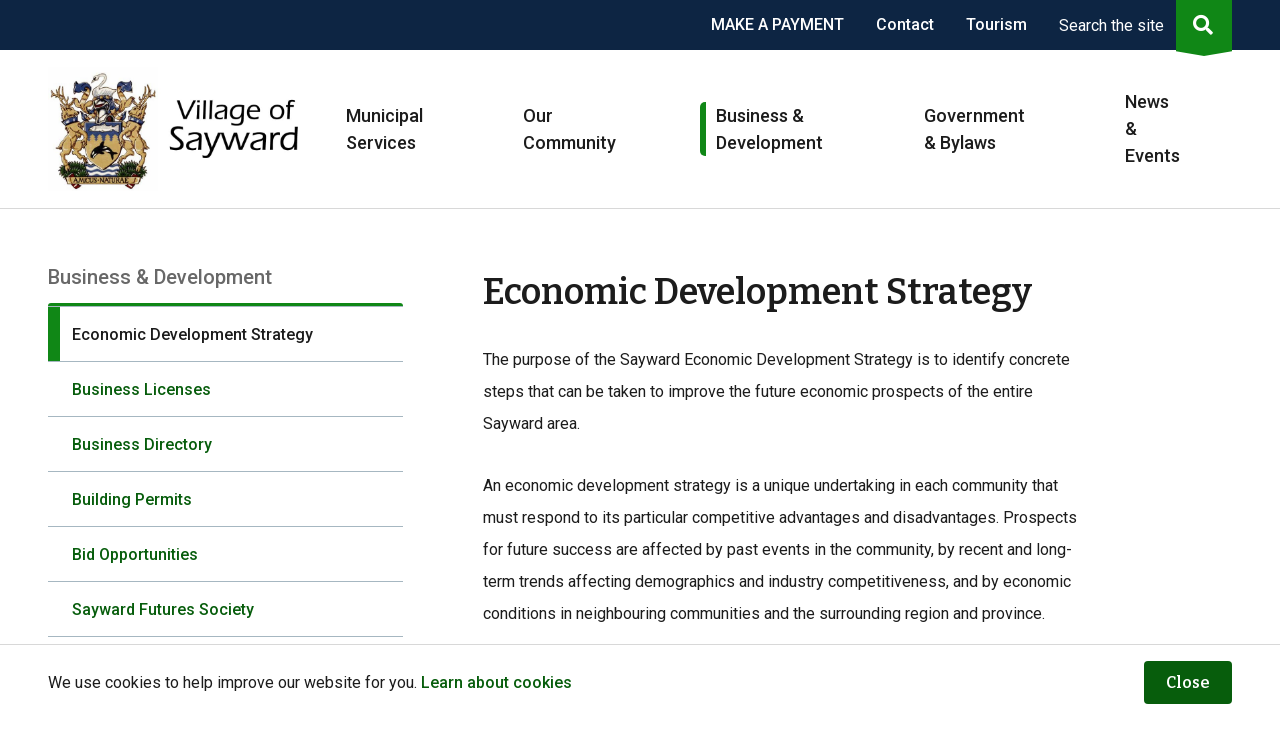

--- FILE ---
content_type: text/html; charset=UTF-8
request_url: https://www.sayward.ca/economic-development/economic-development-strategy
body_size: 9379
content:
<!DOCTYPE html><html lang="en" dir="ltr" prefix="content: http://purl.org/rss/1.0/modules/content/ dc: http://purl.org/dc/terms/ foaf: http://xmlns.com/foaf/0.1/ og: http://ogp.me/ns# rdfs: http://www.w3.org/2000/01/rdf-schema# schema: http://schema.org/ sioc: http://rdfs.org/sioc/ns# sioct: http://rdfs.org/sioc/types# skos: http://www.w3.org/2004/02/skos/core# xsd: http://www.w3.org/2001/XMLSchema# "><head><meta charset="utf-8" /><script async src="https://www.googletagmanager.com/gtag/js?id=UA-199843505-1"></script><script>window.dataLayer = window.dataLayer || [];function gtag(){dataLayer.push(arguments)};gtag("js", new Date());gtag("set", "developer_id.dMDhkMT", true);gtag("config", "UA-199843505-1", {"groups":"default","anonymize_ip":true,"page_placeholder":"PLACEHOLDER_page_path"});</script><meta name="Generator" content="Drupal 10 (https://www.drupal.org)" /><meta name="MobileOptimized" content="width" /><meta name="HandheldFriendly" content="true" /><meta name="viewport" content="width=device-width, initial-scale=1.0" /><link rel="icon" href="/sites/sayward.ca/files/favicon.png" type="image/png" /><link rel="canonical" href="https://www.sayward.ca/economic-development/economic-development-strategy" /><link rel="shortlink" href="https://www.sayward.ca/node/469" /><title>Economic Development Strategy | Village of Sayward</title><link rel="stylesheet" media="all" href="/sites/sayward.ca/files/css/css_Y4GhkkonRZ9I0L5R8jVsNAKpaKz0yM5Pg_fx6WwqMTk.css?delta=0&amp;language=en&amp;theme=kit1&amp;include=eJxVjUEKAyEQBD80KDnkPaFXJ6usjjKjBPP65LBhya3ogq6AwhKhPpzgRuLKZMsGV7_BmEKB2frjymbY2Sg0ZS9NK0p-Mx153PyzyTCaHTL7A7Fm8eG4U4diV_RkPurXFnctbkqfW8mWOP4a0uJ5aFgvaPwASNJCDA" /><link rel="stylesheet" media="all" href="/sites/sayward.ca/files/css/css_G4yvdSlqEoU55c71JliMygzPejHnwqnzqQcGolpOo6g.css?delta=1&amp;language=en&amp;theme=kit1&amp;include=eJxVjUEKAyEQBD80KDnkPaFXJ6usjjKjBPP65LBhya3ogq6AwhKhPpzgRuLKZMsGV7_BmEKB2frjymbY2Sg0ZS9NK0p-Mx153PyzyTCaHTL7A7Fm8eG4U4diV_RkPurXFnctbkqfW8mWOP4a0uJ5aFgvaPwASNJCDA" /><link rel="stylesheet" media="all" href="//fonts.googleapis.com/css2?family=Bitter:wght@600&amp;family=Roboto:wght@400;500;700" /><link rel="stylesheet" media="all" href="/sites/sayward.ca/files/css/css_ZUhaG9wP5waU5ygpVUEiMCn0zUYOftn6LIg3YfCa_KU.css?delta=3&amp;language=en&amp;theme=kit1&amp;include=eJxVjUEKAyEQBD80KDnkPaFXJ6usjjKjBPP65LBhya3ogq6AwhKhPpzgRuLKZMsGV7_BmEKB2frjymbY2Sg0ZS9NK0p-Mx153PyzyTCaHTL7A7Fm8eG4U4diV_RkPurXFnctbkqfW8mWOP4a0uJ5aFgvaPwASNJCDA" /><link rel="stylesheet" media="print" href="/sites/sayward.ca/files/css/css_xP3-YloTGZZr6-hEdQk62Ce8b5KPduTpwfSs6f6Q5HE.css?delta=4&amp;language=en&amp;theme=kit1&amp;include=eJxVjUEKAyEQBD80KDnkPaFXJ6usjjKjBPP65LBhya3ogq6AwhKhPpzgRuLKZMsGV7_BmEKB2frjymbY2Sg0ZS9NK0p-Mx153PyzyTCaHTL7A7Fm8eG4U4diV_RkPurXFnctbkqfW8mWOP4a0uJ5aFgvaPwASNJCDA" /><link rel="apple-touch-icon" href="/themes/custom/kit1/images/sayward/apple-touch-icon.png" /></head><body class="economic-development-economic-development-strategy p-nid--469 p-type--page path-node page-node-type-page"> <a href="#main-content" class="visually-hidden focusable a-skip-link">Skip to main content</a> <a href="#main-menu-wrapper" class="visually-hidden focusable a-skip-link">Skip to main menu</a> <a href="#footer" class="visually-hidden focusable a-skip-link">Skip to footer</a><div class="dialog-off-canvas-main-canvas" data-off-canvas-main-canvas> <header id="header" class="t-header" role="banner"><div class="t-header__row t-header__row--top"><div class="t-container"><div class="m-menu-wrapper m-menu-wrapper--header" id="header-menu"><div class="region region-menu__header"> <nav role="navigation" aria-labelledby="block-kit1-headermenu-menu" id="block-kit1-headermenu" class="block block-menu navigation menu--header-menu"><h2 class="visually-hidden" id="block-kit1-headermenu-menu">Header menu</h2><ul class="m-menu"><li class="m-menu__item"><a href="/make-payment" class="m-menu__item-link" data-drupal-link-system-path="node/1118">MAKE A PAYMENT</a></li><li class="m-menu__item m-menu__item--collapsed"><a href="/contact" class="m-menu__item-link" data-drupal-link-system-path="node/464">Contact</a></li><li class="m-menu__item"><a href="/our-community/about-sayward" title="About Sayward" class="m-menu__item-link" data-drupal-link-system-path="node/496">Tourism</a></li></ul> </nav></div></div><div class="o-search-wrapper"><div class="m-search-form" id="m-search-form" aria-hidden="true"><div class="region region-search"><div class="views-exposed-form block block-views block-views-exposed-filter-blocksearch-page-1" data-drupal-selector="views-exposed-form-search-page-1" id="block-exposedformsearchpage-1"><form action="/search/site" method="get" id="views-exposed-form-search-page-1" accept-charset="UTF-8"><div class="form--inline clearfix"><div class="js-form-item form-item js-form-type-textfield form-type-textfield js-form-item-keys form-item-keys"> <label for="edit-keys">Search by keyword</label> <input placeholder="Search..." data-drupal-selector="edit-keys" type="text" id="edit-keys" name="keys" value="" size="30" maxlength="128" class="form-text" /></div><div class="js-form-item form-item js-form-type-select form-type-select js-form-item-type form-item-type"> <label for="edit-type">Filter by type</label> <select data-drupal-selector="edit-type" id="edit-type" name="type" class="form-select"><option value="All" selected="selected">- Any -</option><option value="alert">Alert</option><option value="bid_opportunity">Bid Opportunity</option><option value="bylaw">Bylaw</option><option value="document">Document</option><option value="event">Event</option><option value="job_posting">Job Posting</option><option value="meeting">Meeting</option><option value="news">News</option><option value="page">Page</option></select></div><div data-drupal-selector="edit-actions" class="form-actions js-form-wrapper form-wrapper" id="edit-actions"><input data-drupal-selector="edit-submit-search" type="submit" id="edit-submit-search" value="Search" class="button js-form-submit form-submit" /></div></div></form></div></div></div> <button class="a-search-trigger" aria-expanded="false" aria-controls="m-search-form" aria-label="Expand the search region and focus on the input"><span class="a-search-trigger__text">Search the site</span><span class="a-search-trigger__icon"></span></button></div></div></div><div class="t-header__row t-header__row--bottom"><div class="t-container"> <button class="a-menu-trigger a-button" aria-haspopup="true" aria-label="Expand the mobile menu" aria-expanded="false" aria-controls="mobile-menu">Menu</button><div class="a-logo"><div class="region region-logo"><div id="block-kit1-branding" class="block block-system block-system-branding-block"> <a href="/" rel="home" class="site-logo"> <img src="/sites/sayward.ca/files/logo-high-res.jpg" alt="Home" /> </a></div></div></div> <button class="a-mobile-search-trigger a-button" aria-expanded="false" aria-controls="m-mobile-search-form" aria-label="Expand the search region and focus on the input"></button><div class="t-header__menu-wrapper" id="main-menu-wrapper"><div class="m-menu-wrapper m-menu-wrapper--main" id="main-menu"><div class="region region-menu"> <nav role="navigation" aria-labelledby="block-mainnavigation-menu" id="block-mainnavigation" class="block block-menu navigation menu--main"><h2 class="visually-hidden" id="block-mainnavigation-menu">Main navigation</h2><ul class="m-menu"><li class="m-menu__item m-menu__item--expanded"> <span class="m-menu__item-link-wrapper a-menu-link-wrapper a-menu-link-wrapper--parent"> <a href="/municipal-services" class="a-menu-link-wrapper__link" data-drupal-link-system-path="node/407">Municipal Services</a> <button class="a-menu-link-wrapper__trigger" aria-haspopup="true" aria-expanded="false" aria-label="Expand the Municipal Services section of the menu"></button> </span><ul class="m-menu"><li class="m-menu__item"> <span class="m-menu__item-link-wrapper a-menu-link-wrapper"><a href="/municipal-services/property-taxes-assessment" class="a-menu-link-wrapper__link" data-drupal-link-system-path="node/486">Property Taxes &amp; Assessment</a></span></li><li class="m-menu__item"> <span class="m-menu__item-link-wrapper a-menu-link-wrapper"><a href="/municipal-services/licences-permits" class="a-menu-link-wrapper__link" data-drupal-link-system-path="node/466">Licences &amp; Permits</a></span></li><li class="m-menu__item m-menu__item--expanded"> <span class="m-menu__item-link-wrapper a-menu-link-wrapper a-menu-link-wrapper--parent"> <a href="/municipal-services/public-works" class="a-menu-link-wrapper__link" data-drupal-link-system-path="node/488">Public Works</a> <button class="a-menu-link-wrapper__trigger" aria-haspopup="true" aria-expanded="false" aria-label="Expand the Public Works section of the menu"></button> </span><ul class="m-menu"><li class="m-menu__item"> <span class="m-menu__item-link-wrapper a-menu-link-wrapper"><a href="/municipal-services/public-works/public-works-notification-request-action" class="a-menu-link-wrapper__link" data-drupal-link-system-path="node/554">Public Works Notification &amp; Request for Action</a></span></li></ul></li><li class="m-menu__item m-menu__item--expanded"> <span class="m-menu__item-link-wrapper a-menu-link-wrapper a-menu-link-wrapper--parent"> <a href="/municipal-services/emergency-services" class="a-menu-link-wrapper__link" data-drupal-link-system-path="node/447">Emergency Services</a> <button class="a-menu-link-wrapper__trigger" aria-haspopup="true" aria-expanded="false" aria-label="Expand the Emergency Services section of the menu"></button> </span><ul class="m-menu"><li class="m-menu__item"> <span class="m-menu__item-link-wrapper a-menu-link-wrapper"><a href="/municipal-services/emergency-services/sayward-volunteer-fire-department" title="Sayward Volunteer Fire Department" class="a-menu-link-wrapper__link" data-drupal-link-system-path="node/718">Sayward Volunteer Fire Department</a></span></li><li class="m-menu__item"> <span class="m-menu__item-link-wrapper a-menu-link-wrapper"><a href="/municipal-services/emergency-services/emergency-support-services" class="a-menu-link-wrapper__link" data-drupal-link-system-path="node/719">Emergency Support Services</a></span></li><li class="m-menu__item"> <span class="m-menu__item-link-wrapper a-menu-link-wrapper"><a href="/municipal-services/emergency-services/sayward-emergency-program" title="Sayward Emergency Program" class="a-menu-link-wrapper__link" data-drupal-link-system-path="node/720">Sayward Emergency Program</a></span></li><li class="m-menu__item"> <span class="m-menu__item-link-wrapper a-menu-link-wrapper"><a href="/municipal-services/emergency-services/bc-emergency-health-services" title="BC Emergency Health Services" class="a-menu-link-wrapper__link" data-drupal-link-system-path="node/721">BC Emergency Health Services</a></span></li><li class="m-menu__item"> <span class="m-menu__item-link-wrapper a-menu-link-wrapper"><a href="/municipal-services/emergency-services/alertsnotifications" title="Alerts/Notifications" class="a-menu-link-wrapper__link" data-drupal-link-system-path="node/850">Alerts/Notifications</a></span></li></ul></li><li class="m-menu__item"> <span class="m-menu__item-link-wrapper a-menu-link-wrapper"><a href="/municipal-services/facility-rental" class="a-menu-link-wrapper__link" data-drupal-link-system-path="node/1080">Facility Rental</a></span></li><li class="m-menu__item m-menu__item--expanded"> <span class="m-menu__item-link-wrapper a-menu-link-wrapper a-menu-link-wrapper--parent"> <a href="/municipal-services/water-sewer" class="a-menu-link-wrapper__link" data-drupal-link-system-path="node/969">Water &amp; Sewer</a> <button class="a-menu-link-wrapper__trigger" aria-haspopup="true" aria-expanded="false" aria-label="Expand the Water &amp; Sewer section of the menu"></button> </span><ul class="m-menu"><li class="m-menu__item"> <span class="m-menu__item-link-wrapper a-menu-link-wrapper"><a href="/municipal-services/water-sewer/watering-restrictions" class="a-menu-link-wrapper__link" data-drupal-link-system-path="node/970">Watering Restrictions</a></span></li></ul></li></ul></li><li class="m-menu__item m-menu__item--expanded"> <span class="m-menu__item-link-wrapper a-menu-link-wrapper a-menu-link-wrapper--parent"> <a href="/our-community" class="a-menu-link-wrapper__link" data-drupal-link-system-path="node/489">Our Community</a> <button class="a-menu-link-wrapper__trigger" aria-haspopup="true" aria-expanded="false" aria-label="Expand the Our Community section of the menu"></button> </span><ul class="m-menu"><li class="m-menu__item"> <span class="m-menu__item-link-wrapper a-menu-link-wrapper"><a href="/our-community/about-sayward" class="a-menu-link-wrapper__link" data-drupal-link-system-path="node/496">About Sayward</a></span></li><li class="m-menu__item"> <span class="m-menu__item-link-wrapper a-menu-link-wrapper"><a href="/our-community/location-getting-here" class="a-menu-link-wrapper__link" data-drupal-link-system-path="node/497">Location &amp; Getting Here</a></span></li><li class="m-menu__item"> <span class="m-menu__item-link-wrapper a-menu-link-wrapper"><a href="/our-community/history" class="a-menu-link-wrapper__link" data-drupal-link-system-path="node/456">History</a></span></li><li class="m-menu__item m-menu__item--expanded"> <span class="m-menu__item-link-wrapper a-menu-link-wrapper a-menu-link-wrapper--parent"> <a href="/our-community/recreation" class="a-menu-link-wrapper__link" data-drupal-link-system-path="node/444">Recreation</a> <button class="a-menu-link-wrapper__trigger" aria-haspopup="true" aria-expanded="false" aria-label="Expand the Recreation section of the menu"></button> </span><ul class="m-menu"><li class="m-menu__item m-menu__item--collapsed"> <span class="m-menu__item-link-wrapper a-menu-link-wrapper"><a href="/our-community/recreation/kelsey-centre" class="a-menu-link-wrapper__link" data-drupal-link-system-path="node/455">Kelsey Centre</a></span></li><li class="m-menu__item"> <span class="m-menu__item-link-wrapper a-menu-link-wrapper"><a href="/municipal-services/recreation/other-recreational-venues" class="a-menu-link-wrapper__link" data-drupal-link-system-path="node/490">Other Recreational Venues</a></span></li><li class="m-menu__item"> <span class="m-menu__item-link-wrapper a-menu-link-wrapper"><a href="/our-community/recreation/outdoor-recreation" class="a-menu-link-wrapper__link" data-drupal-link-system-path="node/498">Outdoor Recreation</a></span></li></ul></li><li class="m-menu__item"> <span class="m-menu__item-link-wrapper a-menu-link-wrapper"><a href="/our-community/village-campground" class="a-menu-link-wrapper__link" data-drupal-link-system-path="node/458">Village Campground</a></span></li><li class="m-menu__item"> <span class="m-menu__item-link-wrapper a-menu-link-wrapper"><a href="/our-community/photo-galleries" class="a-menu-link-wrapper__link" data-drupal-link-system-path="node/499">Photo Galleries</a></span></li><li class="m-menu__item"> <span class="m-menu__item-link-wrapper a-menu-link-wrapper"><a href="/our-community/web-cams" class="a-menu-link-wrapper__link" data-drupal-link-system-path="node/501">Web Cams</a></span></li><li class="m-menu__item m-menu__item--expanded"> <span class="m-menu__item-link-wrapper a-menu-link-wrapper a-menu-link-wrapper--parent"> <a href="/our-community/tourism-plan" class="a-menu-link-wrapper__link" data-drupal-link-system-path="node/470">Tourism Plan</a> <button class="a-menu-link-wrapper__trigger" aria-haspopup="true" aria-expanded="false" aria-label="Expand the Tourism Plan section of the menu"></button> </span><ul class="m-menu"><li class="m-menu__item"> <span class="m-menu__item-link-wrapper a-menu-link-wrapper"><a href="/our-community/tourism-plan/tourism-committee" class="a-menu-link-wrapper__link" data-drupal-link-system-path="node/500">Tourism Committee</a></span></li></ul></li></ul></li><li class="m-menu__item m-menu__item--expanded m-menu__item--active-trail"> <span class="m-menu__item-link-wrapper a-menu-link-wrapper a-menu-link-wrapper--parent"> <a href="/business-development" class="a-menu-link-wrapper__link" data-drupal-link-system-path="node/445">Business &amp; Development</a> <button class="a-menu-link-wrapper__trigger" aria-haspopup="true" aria-expanded="false" aria-label="Expand the Business &amp; Development section of the menu"></button> </span><ul class="m-menu"><li class="m-menu__item m-menu__item--active-trail"> <span class="m-menu__item-link-wrapper a-menu-link-wrapper"><a href="/economic-development/economic-development-strategy" class="a-menu-link-wrapper__link is-active" data-drupal-link-system-path="node/469" aria-current="page">Economic Development Strategy</a></span></li><li class="m-menu__item"> <span class="m-menu__item-link-wrapper a-menu-link-wrapper"><a href="/economic-development/business-licenses" class="a-menu-link-wrapper__link" data-drupal-link-system-path="node/717">Business Licenses</a></span></li><li class="m-menu__item"> <span class="m-menu__item-link-wrapper a-menu-link-wrapper"><a href="/business-development/business-directory" class="a-menu-link-wrapper__link" data-drupal-link-system-path="node/468">Business Directory</a></span></li><li class="m-menu__item"> <span class="m-menu__item-link-wrapper a-menu-link-wrapper"><a href="/business-development/building-permits" class="a-menu-link-wrapper__link" data-drupal-link-system-path="node/710">Building Permits</a></span></li><li class="m-menu__item"> <span class="m-menu__item-link-wrapper a-menu-link-wrapper"><a href="/economic-development/bid-opportunities" class="a-menu-link-wrapper__link" data-drupal-link-system-path="node/417">Bid Opportunities</a></span></li><li class="m-menu__item"> <span class="m-menu__item-link-wrapper a-menu-link-wrapper"><a href="/business-development/sayward-futures-society" class="a-menu-link-wrapper__link" data-drupal-link-system-path="node/471">Sayward Futures Society</a></span></li><li class="m-menu__item"> <span class="m-menu__item-link-wrapper a-menu-link-wrapper"><a href="/economic-development/working-waterfront-plan-phase-1" class="a-menu-link-wrapper__link" data-drupal-link-system-path="node/712">Working Waterfront Plan Phase 1</a></span></li><li class="m-menu__item"> <span class="m-menu__item-link-wrapper a-menu-link-wrapper"><a href="/node/958" class="a-menu-link-wrapper__link" data-drupal-link-system-path="node/958">Subdivision</a></span></li></ul></li><li class="m-menu__item m-menu__item--expanded"> <span class="m-menu__item-link-wrapper a-menu-link-wrapper a-menu-link-wrapper--parent"> <a href="/government-bylaws" class="a-menu-link-wrapper__link" data-drupal-link-system-path="node/708">Government &amp; Bylaws</a> <button class="a-menu-link-wrapper__trigger" aria-haspopup="true" aria-expanded="false" aria-label="Expand the Government &amp; Bylaws section of the menu"></button> </span><ul class="m-menu"><li class="m-menu__item m-menu__item--expanded"> <span class="m-menu__item-link-wrapper a-menu-link-wrapper a-menu-link-wrapper--parent"> <a href="/government-bylaws/mayor-council" class="a-menu-link-wrapper__link" data-drupal-link-system-path="node/459">Mayor &amp; Council</a> <button class="a-menu-link-wrapper__trigger" aria-haspopup="true" aria-expanded="false" aria-label="Expand the Mayor &amp; Council section of the menu"></button> </span><ul class="m-menu"><li class="m-menu__item"> <span class="m-menu__item-link-wrapper a-menu-link-wrapper"><a href="/government-bylaws/mayor-council/council-portal" class="a-menu-link-wrapper__link" data-drupal-link-system-path="node/743">Council Portal</a></span></li></ul></li><li class="m-menu__item"> <span class="m-menu__item-link-wrapper a-menu-link-wrapper"><a href="/government-bylaws/council-meetings" class="a-menu-link-wrapper__link" data-drupal-link-system-path="node/435">Council Meetings</a></span></li><li class="m-menu__item"> <span class="m-menu__item-link-wrapper a-menu-link-wrapper"><a href="/government-bylaws/reports-financial-statements" class="a-menu-link-wrapper__link" data-drupal-link-system-path="node/461">Reports &amp; Financial Statements</a></span></li><li class="m-menu__item"> <span class="m-menu__item-link-wrapper a-menu-link-wrapper"><a href="/government-bylaws/annual-financial-plan" class="a-menu-link-wrapper__link" data-drupal-link-system-path="node/1075">Annual Financial Plan</a></span></li><li class="m-menu__item"> <span class="m-menu__item-link-wrapper a-menu-link-wrapper"><a href="/government-bylaws/bylaws" class="a-menu-link-wrapper__link" data-drupal-link-system-path="node/432">Bylaws</a></span></li><li class="m-menu__item"> <span class="m-menu__item-link-wrapper a-menu-link-wrapper"><a href="/government-bylaws/local-elections" class="a-menu-link-wrapper__link" data-drupal-link-system-path="node/460">Local Elections</a></span></li><li class="m-menu__item"> <span class="m-menu__item-link-wrapper a-menu-link-wrapper"><a href="/government-bylaws/freedom-information" class="a-menu-link-wrapper__link" data-drupal-link-system-path="node/485">Freedom of Information</a></span></li></ul></li><li class="m-menu__item m-menu__item--expanded"> <span class="m-menu__item-link-wrapper a-menu-link-wrapper a-menu-link-wrapper--parent"> <a href="/news-events" class="a-menu-link-wrapper__link" data-drupal-link-system-path="node/410">News &amp; Events</a> <button class="a-menu-link-wrapper__trigger" aria-haspopup="true" aria-expanded="false" aria-label="Expand the News &amp; Events section of the menu"></button> </span><ul class="m-menu"><li class="m-menu__item"> <span class="m-menu__item-link-wrapper a-menu-link-wrapper"><a href="/news-events/sayward-news-archives" class="a-menu-link-wrapper__link" data-drupal-link-system-path="node/503">Sayward News Archives</a></span></li><li class="m-menu__item"> <span class="m-menu__item-link-wrapper a-menu-link-wrapper"><a href="/news-events/events-calendar" class="a-menu-link-wrapper__link" data-drupal-link-system-path="node/418">Events Calendar</a></span></li><li class="m-menu__item"> <span class="m-menu__item-link-wrapper a-menu-link-wrapper"><a href="/news-events/current-initiatives" class="a-menu-link-wrapper__link" data-drupal-link-system-path="node/716">Current Initiatives</a></span></li><li class="m-menu__item"> <span class="m-menu__item-link-wrapper a-menu-link-wrapper"><a href="/news-events/news-public-notices" class="a-menu-link-wrapper__link" data-drupal-link-system-path="node/754">News &amp; Public Notices</a></span></li><li class="m-menu__item"> <span class="m-menu__item-link-wrapper a-menu-link-wrapper"><a href="/news-events/job-opportunities" class="a-menu-link-wrapper__link" data-drupal-link-system-path="node/419">Job Opportunities</a></span></li></ul></li></ul> </nav></div></div></div></div></div><div class="m-mobile-menu__wrapper" id="mobile-menu" aria-hidden="true"><div class="m-header-mobile-menu__wrapper"><div class="region region-menu__header"> <nav role="navigation" aria-labelledby="block-kit1-headermenu-menu" id="block-kit1-headermenu" class="block block-menu navigation menu--header-menu"><h2 class="visually-hidden" id="block-kit1-headermenu-menu">Header menu</h2><ul class="m-menu"><li class="m-menu__item"><a href="/make-payment" class="m-menu__item-link" data-drupal-link-system-path="node/1118">MAKE A PAYMENT</a></li><li class="m-menu__item m-menu__item--collapsed"><a href="/contact" class="m-menu__item-link" data-drupal-link-system-path="node/464">Contact</a></li><li class="m-menu__item"><a href="/our-community/about-sayward" title="About Sayward" class="m-menu__item-link" data-drupal-link-system-path="node/496">Tourism</a></li></ul> </nav></div></div><div class="region region-menu__mobile"> <nav role="navigation" aria-labelledby="block-kit1-mainnavigation-menu" id="block-kit1-mainnavigation" class="block block-menu navigation menu--main"><h2 class="visually-hidden" id="block-kit1-mainnavigation-menu">Mobile navigation</h2><ul class="m-menu m-menu--mobile"><li class="m-menu__item m-menu__item--expanded"> <span class="m-menu__item-link-wrapper a-mobile-menu-link-wrapper a-mobile-menu-link-wrapper--parent"> <a href="/municipal-services" class="a-mobile-menu-link-wrapper__link" data-drupal-link-system-path="node/407">Municipal Services</a> <button class="a-mobile-menu-link-wrapper__trigger" aria-expanded="false" aria-label="Expand the Municipal Services section of the menu"></button> </span><ul class="m-menu m-menu--mobile"><li class="m-menu__item"> <span class="m-menu__item-link-wrapper a-mobile-menu-link-wrapper"><a href="/municipal-services/property-taxes-assessment" class="a-mobile-menu-link-wrapper__link" data-drupal-link-system-path="node/486">Property Taxes &amp; Assessment</a></span></li><li class="m-menu__item"> <span class="m-menu__item-link-wrapper a-mobile-menu-link-wrapper"><a href="/municipal-services/licences-permits" class="a-mobile-menu-link-wrapper__link" data-drupal-link-system-path="node/466">Licences &amp; Permits</a></span></li><li class="m-menu__item m-menu__item--expanded"> <span class="m-menu__item-link-wrapper a-mobile-menu-link-wrapper a-mobile-menu-link-wrapper--parent"> <a href="/municipal-services/public-works" class="a-mobile-menu-link-wrapper__link" data-drupal-link-system-path="node/488">Public Works</a> <button class="a-mobile-menu-link-wrapper__trigger" aria-expanded="false" aria-label="Expand the Public Works section of the menu"></button> </span><ul class="m-menu m-menu--mobile"><li class="m-menu__item"> <span class="m-menu__item-link-wrapper a-mobile-menu-link-wrapper"><a href="/municipal-services/public-works/public-works-notification-request-action" class="a-mobile-menu-link-wrapper__link" data-drupal-link-system-path="node/554">Public Works Notification &amp; Request for Action</a></span></li></ul></li><li class="m-menu__item m-menu__item--expanded"> <span class="m-menu__item-link-wrapper a-mobile-menu-link-wrapper a-mobile-menu-link-wrapper--parent"> <a href="/municipal-services/emergency-services" class="a-mobile-menu-link-wrapper__link" data-drupal-link-system-path="node/447">Emergency Services</a> <button class="a-mobile-menu-link-wrapper__trigger" aria-expanded="false" aria-label="Expand the Emergency Services section of the menu"></button> </span><ul class="m-menu m-menu--mobile"><li class="m-menu__item"> <span class="m-menu__item-link-wrapper a-mobile-menu-link-wrapper"><a href="/municipal-services/emergency-services/sayward-volunteer-fire-department" title="Sayward Volunteer Fire Department" class="a-mobile-menu-link-wrapper__link" data-drupal-link-system-path="node/718">Sayward Volunteer Fire Department</a></span></li><li class="m-menu__item"> <span class="m-menu__item-link-wrapper a-mobile-menu-link-wrapper"><a href="/municipal-services/emergency-services/emergency-support-services" class="a-mobile-menu-link-wrapper__link" data-drupal-link-system-path="node/719">Emergency Support Services</a></span></li><li class="m-menu__item"> <span class="m-menu__item-link-wrapper a-mobile-menu-link-wrapper"><a href="/municipal-services/emergency-services/sayward-emergency-program" title="Sayward Emergency Program" class="a-mobile-menu-link-wrapper__link" data-drupal-link-system-path="node/720">Sayward Emergency Program</a></span></li><li class="m-menu__item"> <span class="m-menu__item-link-wrapper a-mobile-menu-link-wrapper"><a href="/municipal-services/emergency-services/bc-emergency-health-services" title="BC Emergency Health Services" class="a-mobile-menu-link-wrapper__link" data-drupal-link-system-path="node/721">BC Emergency Health Services</a></span></li><li class="m-menu__item"> <span class="m-menu__item-link-wrapper a-mobile-menu-link-wrapper"><a href="/municipal-services/emergency-services/alertsnotifications" title="Alerts/Notifications" class="a-mobile-menu-link-wrapper__link" data-drupal-link-system-path="node/850">Alerts/Notifications</a></span></li></ul></li><li class="m-menu__item"> <span class="m-menu__item-link-wrapper a-mobile-menu-link-wrapper"><a href="/municipal-services/facility-rental" class="a-mobile-menu-link-wrapper__link" data-drupal-link-system-path="node/1080">Facility Rental</a></span></li><li class="m-menu__item m-menu__item--expanded"> <span class="m-menu__item-link-wrapper a-mobile-menu-link-wrapper a-mobile-menu-link-wrapper--parent"> <a href="/municipal-services/water-sewer" class="a-mobile-menu-link-wrapper__link" data-drupal-link-system-path="node/969">Water &amp; Sewer</a> <button class="a-mobile-menu-link-wrapper__trigger" aria-expanded="false" aria-label="Expand the Water &amp; Sewer section of the menu"></button> </span><ul class="m-menu m-menu--mobile"><li class="m-menu__item"> <span class="m-menu__item-link-wrapper a-mobile-menu-link-wrapper"><a href="/municipal-services/water-sewer/watering-restrictions" class="a-mobile-menu-link-wrapper__link" data-drupal-link-system-path="node/970">Watering Restrictions</a></span></li></ul></li></ul></li><li class="m-menu__item m-menu__item--expanded"> <span class="m-menu__item-link-wrapper a-mobile-menu-link-wrapper a-mobile-menu-link-wrapper--parent"> <a href="/our-community" class="a-mobile-menu-link-wrapper__link" data-drupal-link-system-path="node/489">Our Community</a> <button class="a-mobile-menu-link-wrapper__trigger" aria-expanded="false" aria-label="Expand the Our Community section of the menu"></button> </span><ul class="m-menu m-menu--mobile"><li class="m-menu__item"> <span class="m-menu__item-link-wrapper a-mobile-menu-link-wrapper"><a href="/our-community/about-sayward" class="a-mobile-menu-link-wrapper__link" data-drupal-link-system-path="node/496">About Sayward</a></span></li><li class="m-menu__item"> <span class="m-menu__item-link-wrapper a-mobile-menu-link-wrapper"><a href="/our-community/location-getting-here" class="a-mobile-menu-link-wrapper__link" data-drupal-link-system-path="node/497">Location &amp; Getting Here</a></span></li><li class="m-menu__item"> <span class="m-menu__item-link-wrapper a-mobile-menu-link-wrapper"><a href="/our-community/history" class="a-mobile-menu-link-wrapper__link" data-drupal-link-system-path="node/456">History</a></span></li><li class="m-menu__item m-menu__item--expanded"> <span class="m-menu__item-link-wrapper a-mobile-menu-link-wrapper a-mobile-menu-link-wrapper--parent"> <a href="/our-community/recreation" class="a-mobile-menu-link-wrapper__link" data-drupal-link-system-path="node/444">Recreation</a> <button class="a-mobile-menu-link-wrapper__trigger" aria-expanded="false" aria-label="Expand the Recreation section of the menu"></button> </span><ul class="m-menu m-menu--mobile"><li class="m-menu__item m-menu__item--expanded"> <span class="m-menu__item-link-wrapper a-mobile-menu-link-wrapper a-mobile-menu-link-wrapper--parent"> <a href="/our-community/recreation/kelsey-centre" class="a-mobile-menu-link-wrapper__link" data-drupal-link-system-path="node/455">Kelsey Centre</a> <button class="a-mobile-menu-link-wrapper__trigger" aria-expanded="false" aria-label="Expand the Kelsey Centre section of the menu"></button> </span><ul class="m-menu m-menu--mobile"><li class="m-menu__item"> <span class="m-menu__item-link-wrapper a-mobile-menu-link-wrapper"><a href="/our-community/recreation/kelsey-centre/swimming-pool" class="a-mobile-menu-link-wrapper__link" data-drupal-link-system-path="node/491">Swimming Pool</a></span></li><li class="m-menu__item"> <span class="m-menu__item-link-wrapper a-mobile-menu-link-wrapper"><a href="/our-community/recreation/kelsey-centre/weight-room" class="a-mobile-menu-link-wrapper__link" data-drupal-link-system-path="node/492">Weight Room</a></span></li><li class="m-menu__item"> <span class="m-menu__item-link-wrapper a-mobile-menu-link-wrapper"><a href="/our-community/recreation/kelsey-centre/gymnasium" class="a-mobile-menu-link-wrapper__link" data-drupal-link-system-path="node/493">Gymnasium</a></span></li><li class="m-menu__item"> <span class="m-menu__item-link-wrapper a-mobile-menu-link-wrapper"><a href="/our-community/recreation/kelsey-centre/parents-tots-program" class="a-mobile-menu-link-wrapper__link" data-drupal-link-system-path="node/541">Parents &amp; Tots Program</a></span></li><li class="m-menu__item"> <span class="m-menu__item-link-wrapper a-mobile-menu-link-wrapper"><a href="/our-community/recreation/kelsey-centre/age-friendly-program" class="a-mobile-menu-link-wrapper__link" data-drupal-link-system-path="node/537">Age-Friendly Program</a></span></li><li class="m-menu__item"> <span class="m-menu__item-link-wrapper a-mobile-menu-link-wrapper"><a href="/our-community/recreation/kelsey-centre/multipurpose-room" class="a-mobile-menu-link-wrapper__link" data-drupal-link-system-path="node/494">Multipurpose Room</a></span></li><li class="m-menu__item"> <span class="m-menu__item-link-wrapper a-mobile-menu-link-wrapper"><a href="/municipal-services/facility-rental" class="a-mobile-menu-link-wrapper__link" data-drupal-link-system-path="node/1080">Facility Rental</a></span></li><li class="m-menu__item"> <span class="m-menu__item-link-wrapper a-mobile-menu-link-wrapper"><a href="/our-community/recreation/kelsey-centre/fee-schedule" class="a-mobile-menu-link-wrapper__link" data-drupal-link-system-path="node/457">Fee Schedule</a></span></li></ul></li><li class="m-menu__item"> <span class="m-menu__item-link-wrapper a-mobile-menu-link-wrapper"><a href="/municipal-services/recreation/other-recreational-venues" class="a-mobile-menu-link-wrapper__link" data-drupal-link-system-path="node/490">Other Recreational Venues</a></span></li><li class="m-menu__item"> <span class="m-menu__item-link-wrapper a-mobile-menu-link-wrapper"><a href="/our-community/recreation/outdoor-recreation" class="a-mobile-menu-link-wrapper__link" data-drupal-link-system-path="node/498">Outdoor Recreation</a></span></li></ul></li><li class="m-menu__item"> <span class="m-menu__item-link-wrapper a-mobile-menu-link-wrapper"><a href="/our-community/village-campground" class="a-mobile-menu-link-wrapper__link" data-drupal-link-system-path="node/458">Village Campground</a></span></li><li class="m-menu__item"> <span class="m-menu__item-link-wrapper a-mobile-menu-link-wrapper"><a href="/our-community/photo-galleries" class="a-mobile-menu-link-wrapper__link" data-drupal-link-system-path="node/499">Photo Galleries</a></span></li><li class="m-menu__item"> <span class="m-menu__item-link-wrapper a-mobile-menu-link-wrapper"><a href="/our-community/web-cams" class="a-mobile-menu-link-wrapper__link" data-drupal-link-system-path="node/501">Web Cams</a></span></li><li class="m-menu__item m-menu__item--expanded"> <span class="m-menu__item-link-wrapper a-mobile-menu-link-wrapper a-mobile-menu-link-wrapper--parent"> <a href="/our-community/tourism-plan" class="a-mobile-menu-link-wrapper__link" data-drupal-link-system-path="node/470">Tourism Plan</a> <button class="a-mobile-menu-link-wrapper__trigger" aria-expanded="false" aria-label="Expand the Tourism Plan section of the menu"></button> </span><ul class="m-menu m-menu--mobile"><li class="m-menu__item"> <span class="m-menu__item-link-wrapper a-mobile-menu-link-wrapper"><a href="/our-community/tourism-plan/tourism-committee" class="a-mobile-menu-link-wrapper__link" data-drupal-link-system-path="node/500">Tourism Committee</a></span></li></ul></li></ul></li><li class="m-menu__item m-menu__item--expanded m-menu__item--active-trail"> <span class="m-menu__item-link-wrapper a-mobile-menu-link-wrapper a-mobile-menu-link-wrapper--parent"> <a href="/business-development" class="a-mobile-menu-link-wrapper__link" data-drupal-link-system-path="node/445">Business &amp; Development</a> <button class="a-mobile-menu-link-wrapper__trigger" aria-expanded="true" aria-label="Collapse the Business &amp; Development section of the menu"></button> </span><ul class="m-menu m-menu--mobile"><li class="m-menu__item m-menu__item--active-trail"> <span class="m-menu__item-link-wrapper a-mobile-menu-link-wrapper"><a href="/economic-development/economic-development-strategy" class="a-mobile-menu-link-wrapper__link is-active" data-drupal-link-system-path="node/469" aria-current="page">Economic Development Strategy</a></span></li><li class="m-menu__item"> <span class="m-menu__item-link-wrapper a-mobile-menu-link-wrapper"><a href="/economic-development/business-licenses" class="a-mobile-menu-link-wrapper__link" data-drupal-link-system-path="node/717">Business Licenses</a></span></li><li class="m-menu__item"> <span class="m-menu__item-link-wrapper a-mobile-menu-link-wrapper"><a href="/business-development/business-directory" class="a-mobile-menu-link-wrapper__link" data-drupal-link-system-path="node/468">Business Directory</a></span></li><li class="m-menu__item"> <span class="m-menu__item-link-wrapper a-mobile-menu-link-wrapper"><a href="/business-development/building-permits" class="a-mobile-menu-link-wrapper__link" data-drupal-link-system-path="node/710">Building Permits</a></span></li><li class="m-menu__item"> <span class="m-menu__item-link-wrapper a-mobile-menu-link-wrapper"><a href="/economic-development/bid-opportunities" class="a-mobile-menu-link-wrapper__link" data-drupal-link-system-path="node/417">Bid Opportunities</a></span></li><li class="m-menu__item"> <span class="m-menu__item-link-wrapper a-mobile-menu-link-wrapper"><a href="/business-development/sayward-futures-society" class="a-mobile-menu-link-wrapper__link" data-drupal-link-system-path="node/471">Sayward Futures Society</a></span></li><li class="m-menu__item"> <span class="m-menu__item-link-wrapper a-mobile-menu-link-wrapper"><a href="/economic-development/working-waterfront-plan-phase-1" class="a-mobile-menu-link-wrapper__link" data-drupal-link-system-path="node/712">Working Waterfront Plan Phase 1</a></span></li><li class="m-menu__item"> <span class="m-menu__item-link-wrapper a-mobile-menu-link-wrapper"><a href="/node/958" class="a-mobile-menu-link-wrapper__link" data-drupal-link-system-path="node/958">Subdivision</a></span></li></ul></li><li class="m-menu__item m-menu__item--expanded"> <span class="m-menu__item-link-wrapper a-mobile-menu-link-wrapper a-mobile-menu-link-wrapper--parent"> <a href="/government-bylaws" class="a-mobile-menu-link-wrapper__link" data-drupal-link-system-path="node/708">Government &amp; Bylaws</a> <button class="a-mobile-menu-link-wrapper__trigger" aria-expanded="false" aria-label="Expand the Government &amp; Bylaws section of the menu"></button> </span><ul class="m-menu m-menu--mobile"><li class="m-menu__item m-menu__item--expanded"> <span class="m-menu__item-link-wrapper a-mobile-menu-link-wrapper a-mobile-menu-link-wrapper--parent"> <a href="/government-bylaws/mayor-council" class="a-mobile-menu-link-wrapper__link" data-drupal-link-system-path="node/459">Mayor &amp; Council</a> <button class="a-mobile-menu-link-wrapper__trigger" aria-expanded="false" aria-label="Expand the Mayor &amp; Council section of the menu"></button> </span><ul class="m-menu m-menu--mobile"><li class="m-menu__item"> <span class="m-menu__item-link-wrapper a-mobile-menu-link-wrapper"><a href="/government-bylaws/mayor-council/council-portal" class="a-mobile-menu-link-wrapper__link" data-drupal-link-system-path="node/743">Council Portal</a></span></li></ul></li><li class="m-menu__item"> <span class="m-menu__item-link-wrapper a-mobile-menu-link-wrapper"><a href="/government-bylaws/council-meetings" class="a-mobile-menu-link-wrapper__link" data-drupal-link-system-path="node/435">Council Meetings</a></span></li><li class="m-menu__item"> <span class="m-menu__item-link-wrapper a-mobile-menu-link-wrapper"><a href="/government-bylaws/reports-financial-statements" class="a-mobile-menu-link-wrapper__link" data-drupal-link-system-path="node/461">Reports &amp; Financial Statements</a></span></li><li class="m-menu__item"> <span class="m-menu__item-link-wrapper a-mobile-menu-link-wrapper"><a href="/government-bylaws/annual-financial-plan" class="a-mobile-menu-link-wrapper__link" data-drupal-link-system-path="node/1075">Annual Financial Plan</a></span></li><li class="m-menu__item"> <span class="m-menu__item-link-wrapper a-mobile-menu-link-wrapper"><a href="/government-bylaws/bylaws" class="a-mobile-menu-link-wrapper__link" data-drupal-link-system-path="node/432">Bylaws</a></span></li><li class="m-menu__item"> <span class="m-menu__item-link-wrapper a-mobile-menu-link-wrapper"><a href="/government-bylaws/local-elections" class="a-mobile-menu-link-wrapper__link" data-drupal-link-system-path="node/460">Local Elections</a></span></li><li class="m-menu__item"> <span class="m-menu__item-link-wrapper a-mobile-menu-link-wrapper"><a href="/government-bylaws/freedom-information" class="a-mobile-menu-link-wrapper__link" data-drupal-link-system-path="node/485">Freedom of Information</a></span></li></ul></li><li class="m-menu__item m-menu__item--expanded"> <span class="m-menu__item-link-wrapper a-mobile-menu-link-wrapper a-mobile-menu-link-wrapper--parent"> <a href="/news-events" class="a-mobile-menu-link-wrapper__link" data-drupal-link-system-path="node/410">News &amp; Events</a> <button class="a-mobile-menu-link-wrapper__trigger" aria-expanded="false" aria-label="Expand the News &amp; Events section of the menu"></button> </span><ul class="m-menu m-menu--mobile"><li class="m-menu__item"> <span class="m-menu__item-link-wrapper a-mobile-menu-link-wrapper"><a href="/news-events/sayward-news-archives" class="a-mobile-menu-link-wrapper__link" data-drupal-link-system-path="node/503">Sayward News Archives</a></span></li><li class="m-menu__item"> <span class="m-menu__item-link-wrapper a-mobile-menu-link-wrapper"><a href="/news-events/events-calendar" class="a-mobile-menu-link-wrapper__link" data-drupal-link-system-path="node/418">Events Calendar</a></span></li><li class="m-menu__item"> <span class="m-menu__item-link-wrapper a-mobile-menu-link-wrapper"><a href="/news-events/current-initiatives" class="a-mobile-menu-link-wrapper__link" data-drupal-link-system-path="node/716">Current Initiatives</a></span></li><li class="m-menu__item"> <span class="m-menu__item-link-wrapper a-mobile-menu-link-wrapper"><a href="/news-events/news-public-notices" class="a-mobile-menu-link-wrapper__link" data-drupal-link-system-path="node/754">News &amp; Public Notices</a></span></li><li class="m-menu__item"> <span class="m-menu__item-link-wrapper a-mobile-menu-link-wrapper"><a href="/news-events/job-opportunities" class="a-mobile-menu-link-wrapper__link" data-drupal-link-system-path="node/419">Job Opportunities</a></span></li></ul></li></ul> </nav></div></div><div class="m-mobile-search-form" id="m-mobile-search-form" aria-hidden="true"><div class="region region-search"><div class="views-exposed-form block block-views block-views-exposed-filter-blocksearch-page-1" data-drupal-selector="views-exposed-form-search-page-1" id="block-exposedformsearchpage-1"><form action="/search/site" method="get" id="views-exposed-form-search-page-1" accept-charset="UTF-8"><div class="form--inline clearfix"><div class="js-form-item form-item js-form-type-textfield form-type-textfield js-form-item-keys form-item-keys"> <label for="edit-keys">Search by keyword</label> <input placeholder="Search..." data-drupal-selector="edit-keys" type="text" id="edit-keys" name="keys" value="" size="30" maxlength="128" class="form-text" /></div><div class="js-form-item form-item js-form-type-select form-type-select js-form-item-type form-item-type"> <label for="edit-type">Filter by type</label> <select data-drupal-selector="edit-type" id="edit-type" name="type" class="form-select"><option value="All" selected="selected">- Any -</option><option value="alert">Alert</option><option value="bid_opportunity">Bid Opportunity</option><option value="bylaw">Bylaw</option><option value="document">Document</option><option value="event">Event</option><option value="job_posting">Job Posting</option><option value="meeting">Meeting</option><option value="news">News</option><option value="page">Page</option></select></div><div data-drupal-selector="edit-actions" class="form-actions js-form-wrapper form-wrapper" id="edit-actions"><input data-drupal-selector="edit-submit-search" type="submit" id="edit-submit-search" value="Search" class="button js-form-submit form-submit" /></div></div></form></div></div></div></header> <main role="main" class="t-main"><div class="t-container"> <a id="main-content" tabindex="-1"></a><div class="t-sidebar"><aside class="t-sidebar__wrapper" role="complementary"><div class="region region-sidebar"> <nav role="navigation" aria-labelledby="block-mainnavigation-2-menu" id="block-mainnavigation-2" class="block block-menu navigation menu--main"><h2 class="visually-hidden" id="block-mainnavigation-2-menu">Section navigation</h2><h2 class="m-menu__title h3">Business &amp; Development</h2><ul class="m-menu m-menu--section"><li class="m-menu__item m-menu__item--expanded"> <span class="m-menu__item-link-wrapper a-section-menu-link-wrapper a-section-menu-link-wrapper--parent"> <a href="/municipal-services" class="a-section-menu-link-wrapper__link" data-drupal-link-system-path="node/407">Municipal Services</a> <button class="a-section-menu-link-wrapper__trigger" aria-expanded="false" aria-label="Expand the Municipal Services section of the menu"></button> </span><ul class="m-menu"><li class="m-menu__item"> <span class="m-menu__item-link-wrapper a-section-menu-link-wrapper"><a href="/municipal-services/property-taxes-assessment" class="a-section-menu-link-wrapper__link" data-drupal-link-system-path="node/486">Property Taxes &amp; Assessment</a></span></li><li class="m-menu__item"> <span class="m-menu__item-link-wrapper a-section-menu-link-wrapper"><a href="/municipal-services/licences-permits" class="a-section-menu-link-wrapper__link" data-drupal-link-system-path="node/466">Licences &amp; Permits</a></span></li><li class="m-menu__item m-menu__item--expanded"> <span class="m-menu__item-link-wrapper a-section-menu-link-wrapper a-section-menu-link-wrapper--parent"> <a href="/municipal-services/public-works" class="a-section-menu-link-wrapper__link" data-drupal-link-system-path="node/488">Public Works</a> <button class="a-section-menu-link-wrapper__trigger" aria-expanded="false" aria-label="Expand the Public Works section of the menu"></button> </span><ul class="m-menu"><li class="m-menu__item"> <span class="m-menu__item-link-wrapper a-section-menu-link-wrapper"><a href="/municipal-services/public-works/public-works-notification-request-action" class="a-section-menu-link-wrapper__link" data-drupal-link-system-path="node/554">Public Works Notification &amp; Request for Action</a></span></li></ul></li><li class="m-menu__item m-menu__item--expanded"> <span class="m-menu__item-link-wrapper a-section-menu-link-wrapper a-section-menu-link-wrapper--parent"> <a href="/municipal-services/emergency-services" class="a-section-menu-link-wrapper__link" data-drupal-link-system-path="node/447">Emergency Services</a> <button class="a-section-menu-link-wrapper__trigger" aria-expanded="false" aria-label="Expand the Emergency Services section of the menu"></button> </span><ul class="m-menu"><li class="m-menu__item"> <span class="m-menu__item-link-wrapper a-section-menu-link-wrapper"><a href="/municipal-services/emergency-services/sayward-volunteer-fire-department" title="Sayward Volunteer Fire Department" class="a-section-menu-link-wrapper__link" data-drupal-link-system-path="node/718">Sayward Volunteer Fire Department</a></span></li><li class="m-menu__item"> <span class="m-menu__item-link-wrapper a-section-menu-link-wrapper"><a href="/municipal-services/emergency-services/emergency-support-services" class="a-section-menu-link-wrapper__link" data-drupal-link-system-path="node/719">Emergency Support Services</a></span></li><li class="m-menu__item"> <span class="m-menu__item-link-wrapper a-section-menu-link-wrapper"><a href="/municipal-services/emergency-services/sayward-emergency-program" title="Sayward Emergency Program" class="a-section-menu-link-wrapper__link" data-drupal-link-system-path="node/720">Sayward Emergency Program</a></span></li><li class="m-menu__item"> <span class="m-menu__item-link-wrapper a-section-menu-link-wrapper"><a href="/municipal-services/emergency-services/bc-emergency-health-services" title="BC Emergency Health Services" class="a-section-menu-link-wrapper__link" data-drupal-link-system-path="node/721">BC Emergency Health Services</a></span></li><li class="m-menu__item"> <span class="m-menu__item-link-wrapper a-section-menu-link-wrapper"><a href="/municipal-services/emergency-services/alertsnotifications" title="Alerts/Notifications" class="a-section-menu-link-wrapper__link" data-drupal-link-system-path="node/850">Alerts/Notifications</a></span></li></ul></li><li class="m-menu__item"> <span class="m-menu__item-link-wrapper a-section-menu-link-wrapper"><a href="/municipal-services/facility-rental" class="a-section-menu-link-wrapper__link" data-drupal-link-system-path="node/1080">Facility Rental</a></span></li><li class="m-menu__item m-menu__item--expanded"> <span class="m-menu__item-link-wrapper a-section-menu-link-wrapper a-section-menu-link-wrapper--parent"> <a href="/municipal-services/water-sewer" class="a-section-menu-link-wrapper__link" data-drupal-link-system-path="node/969">Water &amp; Sewer</a> <button class="a-section-menu-link-wrapper__trigger" aria-expanded="false" aria-label="Expand the Water &amp; Sewer section of the menu"></button> </span><ul class="m-menu"><li class="m-menu__item"> <span class="m-menu__item-link-wrapper a-section-menu-link-wrapper"><a href="/municipal-services/water-sewer/watering-restrictions" class="a-section-menu-link-wrapper__link" data-drupal-link-system-path="node/970">Watering Restrictions</a></span></li></ul></li></ul></li><li class="m-menu__item m-menu__item--expanded"> <span class="m-menu__item-link-wrapper a-section-menu-link-wrapper a-section-menu-link-wrapper--parent"> <a href="/our-community" class="a-section-menu-link-wrapper__link" data-drupal-link-system-path="node/489">Our Community</a> <button class="a-section-menu-link-wrapper__trigger" aria-expanded="false" aria-label="Expand the Our Community section of the menu"></button> </span><ul class="m-menu"><li class="m-menu__item"> <span class="m-menu__item-link-wrapper a-section-menu-link-wrapper"><a href="/our-community/about-sayward" class="a-section-menu-link-wrapper__link" data-drupal-link-system-path="node/496">About Sayward</a></span></li><li class="m-menu__item"> <span class="m-menu__item-link-wrapper a-section-menu-link-wrapper"><a href="/our-community/location-getting-here" class="a-section-menu-link-wrapper__link" data-drupal-link-system-path="node/497">Location &amp; Getting Here</a></span></li><li class="m-menu__item"> <span class="m-menu__item-link-wrapper a-section-menu-link-wrapper"><a href="/our-community/history" class="a-section-menu-link-wrapper__link" data-drupal-link-system-path="node/456">History</a></span></li><li class="m-menu__item m-menu__item--expanded"> <span class="m-menu__item-link-wrapper a-section-menu-link-wrapper a-section-menu-link-wrapper--parent"> <a href="/our-community/recreation" class="a-section-menu-link-wrapper__link" data-drupal-link-system-path="node/444">Recreation</a> <button class="a-section-menu-link-wrapper__trigger" aria-expanded="false" aria-label="Expand the Recreation section of the menu"></button> </span><ul class="m-menu"><li class="m-menu__item m-menu__item--expanded"> <span class="m-menu__item-link-wrapper a-section-menu-link-wrapper a-section-menu-link-wrapper--parent"> <a href="/our-community/recreation/kelsey-centre" class="a-section-menu-link-wrapper__link" data-drupal-link-system-path="node/455">Kelsey Centre</a> <button class="a-section-menu-link-wrapper__trigger" aria-expanded="false" aria-label="Expand the Kelsey Centre section of the menu"></button> </span><ul class="m-menu"><li class="m-menu__item"> <span class="m-menu__item-link-wrapper a-section-menu-link-wrapper"><a href="/our-community/recreation/kelsey-centre/swimming-pool" class="a-section-menu-link-wrapper__link" data-drupal-link-system-path="node/491">Swimming Pool</a></span></li><li class="m-menu__item"> <span class="m-menu__item-link-wrapper a-section-menu-link-wrapper"><a href="/our-community/recreation/kelsey-centre/weight-room" class="a-section-menu-link-wrapper__link" data-drupal-link-system-path="node/492">Weight Room</a></span></li><li class="m-menu__item"> <span class="m-menu__item-link-wrapper a-section-menu-link-wrapper"><a href="/our-community/recreation/kelsey-centre/gymnasium" class="a-section-menu-link-wrapper__link" data-drupal-link-system-path="node/493">Gymnasium</a></span></li><li class="m-menu__item"> <span class="m-menu__item-link-wrapper a-section-menu-link-wrapper"><a href="/our-community/recreation/kelsey-centre/parents-tots-program" class="a-section-menu-link-wrapper__link" data-drupal-link-system-path="node/541">Parents &amp; Tots Program</a></span></li><li class="m-menu__item"> <span class="m-menu__item-link-wrapper a-section-menu-link-wrapper"><a href="/our-community/recreation/kelsey-centre/age-friendly-program" class="a-section-menu-link-wrapper__link" data-drupal-link-system-path="node/537">Age-Friendly Program</a></span></li><li class="m-menu__item"> <span class="m-menu__item-link-wrapper a-section-menu-link-wrapper"><a href="/our-community/recreation/kelsey-centre/multipurpose-room" class="a-section-menu-link-wrapper__link" data-drupal-link-system-path="node/494">Multipurpose Room</a></span></li><li class="m-menu__item"> <span class="m-menu__item-link-wrapper a-section-menu-link-wrapper"><a href="/municipal-services/facility-rental" class="a-section-menu-link-wrapper__link" data-drupal-link-system-path="node/1080">Facility Rental</a></span></li><li class="m-menu__item"> <span class="m-menu__item-link-wrapper a-section-menu-link-wrapper"><a href="/our-community/recreation/kelsey-centre/fee-schedule" class="a-section-menu-link-wrapper__link" data-drupal-link-system-path="node/457">Fee Schedule</a></span></li></ul></li><li class="m-menu__item"> <span class="m-menu__item-link-wrapper a-section-menu-link-wrapper"><a href="/municipal-services/recreation/other-recreational-venues" class="a-section-menu-link-wrapper__link" data-drupal-link-system-path="node/490">Other Recreational Venues</a></span></li><li class="m-menu__item"> <span class="m-menu__item-link-wrapper a-section-menu-link-wrapper"><a href="/our-community/recreation/outdoor-recreation" class="a-section-menu-link-wrapper__link" data-drupal-link-system-path="node/498">Outdoor Recreation</a></span></li></ul></li><li class="m-menu__item"> <span class="m-menu__item-link-wrapper a-section-menu-link-wrapper"><a href="/our-community/village-campground" class="a-section-menu-link-wrapper__link" data-drupal-link-system-path="node/458">Village Campground</a></span></li><li class="m-menu__item"> <span class="m-menu__item-link-wrapper a-section-menu-link-wrapper"><a href="/our-community/photo-galleries" class="a-section-menu-link-wrapper__link" data-drupal-link-system-path="node/499">Photo Galleries</a></span></li><li class="m-menu__item"> <span class="m-menu__item-link-wrapper a-section-menu-link-wrapper"><a href="/our-community/web-cams" class="a-section-menu-link-wrapper__link" data-drupal-link-system-path="node/501">Web Cams</a></span></li><li class="m-menu__item m-menu__item--expanded"> <span class="m-menu__item-link-wrapper a-section-menu-link-wrapper a-section-menu-link-wrapper--parent"> <a href="/our-community/tourism-plan" class="a-section-menu-link-wrapper__link" data-drupal-link-system-path="node/470">Tourism Plan</a> <button class="a-section-menu-link-wrapper__trigger" aria-expanded="false" aria-label="Expand the Tourism Plan section of the menu"></button> </span><ul class="m-menu"><li class="m-menu__item"> <span class="m-menu__item-link-wrapper a-section-menu-link-wrapper"><a href="/our-community/tourism-plan/tourism-committee" class="a-section-menu-link-wrapper__link" data-drupal-link-system-path="node/500">Tourism Committee</a></span></li></ul></li></ul></li><li class="m-menu__item m-menu__item--expanded m-menu__item--active-trail"> <span class="m-menu__item-link-wrapper a-section-menu-link-wrapper a-section-menu-link-wrapper--parent"> <a href="/business-development" class="a-section-menu-link-wrapper__link" data-drupal-link-system-path="node/445">Business &amp; Development</a> <button class="a-section-menu-link-wrapper__trigger" aria-expanded="true" aria-label="Collapse the Business &amp; Development section of the menu"></button> </span><ul class="m-menu"><li class="m-menu__item m-menu__item--active-trail"> <span class="m-menu__item-link-wrapper a-section-menu-link-wrapper"><a href="/economic-development/economic-development-strategy" class="a-section-menu-link-wrapper__link is-active" data-drupal-link-system-path="node/469" aria-current="page">Economic Development Strategy</a></span></li><li class="m-menu__item"> <span class="m-menu__item-link-wrapper a-section-menu-link-wrapper"><a href="/economic-development/business-licenses" class="a-section-menu-link-wrapper__link" data-drupal-link-system-path="node/717">Business Licenses</a></span></li><li class="m-menu__item"> <span class="m-menu__item-link-wrapper a-section-menu-link-wrapper"><a href="/business-development/business-directory" class="a-section-menu-link-wrapper__link" data-drupal-link-system-path="node/468">Business Directory</a></span></li><li class="m-menu__item"> <span class="m-menu__item-link-wrapper a-section-menu-link-wrapper"><a href="/business-development/building-permits" class="a-section-menu-link-wrapper__link" data-drupal-link-system-path="node/710">Building Permits</a></span></li><li class="m-menu__item"> <span class="m-menu__item-link-wrapper a-section-menu-link-wrapper"><a href="/economic-development/bid-opportunities" class="a-section-menu-link-wrapper__link" data-drupal-link-system-path="node/417">Bid Opportunities</a></span></li><li class="m-menu__item"> <span class="m-menu__item-link-wrapper a-section-menu-link-wrapper"><a href="/business-development/sayward-futures-society" class="a-section-menu-link-wrapper__link" data-drupal-link-system-path="node/471">Sayward Futures Society</a></span></li><li class="m-menu__item"> <span class="m-menu__item-link-wrapper a-section-menu-link-wrapper"><a href="/economic-development/working-waterfront-plan-phase-1" class="a-section-menu-link-wrapper__link" data-drupal-link-system-path="node/712">Working Waterfront Plan Phase 1</a></span></li><li class="m-menu__item"> <span class="m-menu__item-link-wrapper a-section-menu-link-wrapper"><a href="/node/958" class="a-section-menu-link-wrapper__link" data-drupal-link-system-path="node/958">Subdivision</a></span></li></ul></li><li class="m-menu__item m-menu__item--expanded"> <span class="m-menu__item-link-wrapper a-section-menu-link-wrapper a-section-menu-link-wrapper--parent"> <a href="/government-bylaws" class="a-section-menu-link-wrapper__link" data-drupal-link-system-path="node/708">Government &amp; Bylaws</a> <button class="a-section-menu-link-wrapper__trigger" aria-expanded="false" aria-label="Expand the Government &amp; Bylaws section of the menu"></button> </span><ul class="m-menu"><li class="m-menu__item m-menu__item--expanded"> <span class="m-menu__item-link-wrapper a-section-menu-link-wrapper a-section-menu-link-wrapper--parent"> <a href="/government-bylaws/mayor-council" class="a-section-menu-link-wrapper__link" data-drupal-link-system-path="node/459">Mayor &amp; Council</a> <button class="a-section-menu-link-wrapper__trigger" aria-expanded="false" aria-label="Expand the Mayor &amp; Council section of the menu"></button> </span><ul class="m-menu"><li class="m-menu__item"> <span class="m-menu__item-link-wrapper a-section-menu-link-wrapper"><a href="/government-bylaws/mayor-council/council-portal" class="a-section-menu-link-wrapper__link" data-drupal-link-system-path="node/743">Council Portal</a></span></li></ul></li><li class="m-menu__item"> <span class="m-menu__item-link-wrapper a-section-menu-link-wrapper"><a href="/government-bylaws/council-meetings" class="a-section-menu-link-wrapper__link" data-drupal-link-system-path="node/435">Council Meetings</a></span></li><li class="m-menu__item"> <span class="m-menu__item-link-wrapper a-section-menu-link-wrapper"><a href="/government-bylaws/reports-financial-statements" class="a-section-menu-link-wrapper__link" data-drupal-link-system-path="node/461">Reports &amp; Financial Statements</a></span></li><li class="m-menu__item"> <span class="m-menu__item-link-wrapper a-section-menu-link-wrapper"><a href="/government-bylaws/annual-financial-plan" class="a-section-menu-link-wrapper__link" data-drupal-link-system-path="node/1075">Annual Financial Plan</a></span></li><li class="m-menu__item"> <span class="m-menu__item-link-wrapper a-section-menu-link-wrapper"><a href="/government-bylaws/bylaws" class="a-section-menu-link-wrapper__link" data-drupal-link-system-path="node/432">Bylaws</a></span></li><li class="m-menu__item"> <span class="m-menu__item-link-wrapper a-section-menu-link-wrapper"><a href="/government-bylaws/local-elections" class="a-section-menu-link-wrapper__link" data-drupal-link-system-path="node/460">Local Elections</a></span></li><li class="m-menu__item"> <span class="m-menu__item-link-wrapper a-section-menu-link-wrapper"><a href="/government-bylaws/freedom-information" class="a-section-menu-link-wrapper__link" data-drupal-link-system-path="node/485">Freedom of Information</a></span></li></ul></li><li class="m-menu__item m-menu__item--expanded"> <span class="m-menu__item-link-wrapper a-section-menu-link-wrapper a-section-menu-link-wrapper--parent"> <a href="/news-events" class="a-section-menu-link-wrapper__link" data-drupal-link-system-path="node/410">News &amp; Events</a> <button class="a-section-menu-link-wrapper__trigger" aria-expanded="false" aria-label="Expand the News &amp; Events section of the menu"></button> </span><ul class="m-menu"><li class="m-menu__item"> <span class="m-menu__item-link-wrapper a-section-menu-link-wrapper"><a href="/news-events/sayward-news-archives" class="a-section-menu-link-wrapper__link" data-drupal-link-system-path="node/503">Sayward News Archives</a></span></li><li class="m-menu__item"> <span class="m-menu__item-link-wrapper a-section-menu-link-wrapper"><a href="/news-events/events-calendar" class="a-section-menu-link-wrapper__link" data-drupal-link-system-path="node/418">Events Calendar</a></span></li><li class="m-menu__item"> <span class="m-menu__item-link-wrapper a-section-menu-link-wrapper"><a href="/news-events/current-initiatives" class="a-section-menu-link-wrapper__link" data-drupal-link-system-path="node/716">Current Initiatives</a></span></li><li class="m-menu__item"> <span class="m-menu__item-link-wrapper a-section-menu-link-wrapper"><a href="/news-events/news-public-notices" class="a-section-menu-link-wrapper__link" data-drupal-link-system-path="node/754">News &amp; Public Notices</a></span></li><li class="m-menu__item"> <span class="m-menu__item-link-wrapper a-section-menu-link-wrapper"><a href="/news-events/job-opportunities" class="a-section-menu-link-wrapper__link" data-drupal-link-system-path="node/419">Job Opportunities</a></span></li></ul></li></ul> </nav></div></aside></div><div class="t-content"><div class="region region-highlighted"><div data-drupal-messages-fallback class="hidden"></div></div><div class="region region-content"><div id="block-pagetitle" class="block block-core block-page-title-block"><h1 class="page-title"><span class="field field--name-title field--type-string field--label-hidden">Economic Development Strategy</span></h1></div><div id="block-mainpagecontent" class="block block-system block-system-main-block"> <article data-history-node-id="469" about="/economic-development/economic-development-strategy" class="node node--type-page node--view-mode-full"><div class="node__content"><div class="field field--name-field-content-rows field--type-entity-reference-revisions field--label-hidden o-content-rows" property="schema:text"><div class="o-content-rows__row"><div class="paragraph paragraph--type--content paragraph--view-mode--default"><div class="clearfix text-formatted field field--name-field-content field--type-text-long field--label-hidden field__item"><p>The purpose of the Sayward Economic Development Strategy is to identify concrete steps that can be taken to improve the future economic prospects of the entire Sayward area.</p><p>An economic development strategy is a unique undertaking in each community that must respond to its particular competitive advantages and disadvantages. Prospects for future success are affected by past events in the community, by recent and long-term trends affecting demographics and industry competitiveness, and by economic conditions in neighbouring communities and the surrounding region and province.</p><p><a class="button" data-entity-substitution="media" data-entity-type="media" data-entity-uuid="fd1feb13-b32e-4084-9b74-6a12f6da6131" href="/sites/sayward.ca/files/2021-06/Sayward%20Economic%20Development%20Strategy%20-%20Final%20Report.pdf">View the Sayward Economic Development Strategy</a></p></div></div></div></div></div></article></div></div><div class="region region-breadcrumbs"><div id="block-kit1-breadcrumbs" class="block block-system block-system-breadcrumb-block"> <nav class="a-breadcrumb__nav" role="navigation" aria-labelledby="system-breadcrumb"><h2 id="system-breadcrumb" class="visually-hidden">Breadcrumb</h2><ol class="a-breadcrumb__list"><li class="a-breadcrumb__list-item"><a href="/" class="a-breadcrumb__link">Home</a></li><li class="a-breadcrumb__list-item"><a href="/business-development" class="a-breadcrumb__link">Business &amp; Development</a></li><li class="a-breadcrumb__list-item">Economic Development Strategy</li></ol> </nav></div></div></div></div></main><footer id="footer" class="t-footer" role="contentinfo"><div class="t-footer__top"><div class="t-container m-footer-blocks"> <a class="m-footer-block--map-link" href="https://www.google.com/maps/place/Village+of+Sayward/@50.3782892,-125.9615065,17z/data=!4m12!1m6!3m5!1s0x5462d97a7ac9d215:0xf3c4c767df121850!2sVillage+of+Sayward!8m2!3d50.3782858!4d-125.9593178!3m4!1s0x5462d97a7ac9d215:0xf3c4c767df121850!8m2!3d50.3782858!4d-125.9593178" title="Open Village of Sayward in Google Maps"><div class="m-footer-block m-footer-block--map"></div></a><div class="m-footer-block--contact-social"><div class="m-footer-block m-footer-block--contact"><h4 class="m-footer-block__heading">Village of Sayward</h4><div class="m-contact-blocks"><div class="a-contact-block a-contact-block--address"> <span class="a-contact-block__icon fas fa-map-marker-alt" aria-hidden="true"></span> <span class="a-contact-block__content"><a href="https://www.google.com/maps/place/Village+of+Sayward/@50.3782892,-125.9615065,17z/data=!4m12!1m6!3m5!1s0x5462d97a7ac9d215:0xf3c4c767df121850!2sVillage+of+Sayward!8m2!3d50.3782858!4d-125.9593178!3m4!1s0x5462d97a7ac9d215:0xf3c4c767df121850!8m2!3d50.3782858!4d-125.9593178" title="Open address in Google Maps">652-A H’Kusam Way PO Box 29, Sayward, BC, V0P 1R0</a></span></div><div class="a-contact-block a-contact-block--hours"> <span class="a-contact-block__icon fas fa-clock" aria-hidden="true"></span> <span class="a-contact-block__content"><h5 class="a-contact-block__heading a-contact-block__heading--inline">M-F:</h5> 9am - 4pm, closed stat holidays</span></div><div class="a-contact-block a-contact-block--phone"> <span class="a-contact-block__icon fas fa-phone" aria-hidden="true"></span> <span class="a-contact-block__content"><span><h5 class="a-contact-block__heading a-contact-block__heading--inline">Village office</h5> 250-282-5512</span></span></div><div class="a-contact-block a-contact-block--fax"> <span class="a-contact-block__icon fas fa-fax" aria-hidden="true"></span> <span class="a-contact-block__content"><span><h5 class="a-contact-block__heading a-contact-block__heading--inline">Kelsey Recreation Centre</h5> 250-282-5500</span></span></div><div class="a-contact-block a-contact-block--email"> <span class="a-contact-block__icon fas fa-envelope" aria-hidden="true"></span> <span class="a-contact-block__content"><a href="mailto:village@saywardvalley.ca" title="Email village@saywardvalley.ca">Contact us</a></span></div><div class="a-contact-block a-contact-block--featured-link"> <span class="a-contact-block__icon fas fa-file-alt" aria-hidden="true"></span> <span class="a-contact-block__content"><a href="/government-bylaws/mayor-council/council-portal">Council Portal</a></span></div></div></div><ul class="m-footer-block m-footer-block--social a-social__list"><li class="a-social__list-item"><a href="https://www.facebook.com/VillageOfSayward" class="a-social__link" title="Village of Sayward on Facebook"><span class="a-social__text">Facebook</span><span class="a-social__icon fab fa-facebook"></span></a></li><li class="a-social__list-item"><a href="https://twitter.com/SaywardVillage" class="a-social__link" title="Village of Sayward on Twitter"><span class="a-social__text">Twitter</span><span class="a-social__icon fab fa-twitter"></span></a></li></ul></div></div></div><div class="t-footer__bottom"><div class="t-container"><p class="t-footer__copyright">&copy;2026 Village of Sayward</p><div class="t-footer__menu m-menu--footer"><div class="region region-menu__footer"> <nav role="navigation" aria-labelledby="block-kit1-footer-menu" id="block-kit1-footer" class="block block-menu navigation menu--footer"><h2 class="visually-hidden" id="block-kit1-footer-menu">Footer menu</h2><ul class="m-menu"><li class="m-menu__item"><a href="/disclaimer" class="m-menu__item-link" data-drupal-link-system-path="node/12">Disclaimer</a></li><li class="m-menu__item"><a href="/privacy-policy" class="m-menu__item-link" data-drupal-link-system-path="node/13">Privacy Policy</a></li></ul> </nav></div></div></div></div></footer></div><script type="application/json" data-drupal-selector="drupal-settings-json">{"path":{"baseUrl":"\/","pathPrefix":"","currentPath":"node\/469","currentPathIsAdmin":false,"isFront":false,"currentLanguage":"en"},"pluralDelimiter":"\u0003","suppressDeprecationErrors":true,"cookieconsent":{"message":"We use cookies to help improve our website for you.","dismiss":"Close","learnMore":"Learn about cookies","link":"\/privacy-policy","path":"\/","expiry":365,"target":"_self","domain":".www.sayward.ca","markup":"\u003Cdiv class=\u0022cc_banner cc_container cc_container--open\u0022\u003E\n    \u003Cbutton data-cc-event=\u0022click:dismiss\u0022 class=\u0022cc_btn cc_btn_accept_all\u0022\u003EClose\u003C\/button\u003E\n    \u003Cp class=\u0022cc_message\u0022\u003EWe use cookies to help improve our website for you. \u003Ca data-cc-if=\u0022options.link\u0022 target=\u0022_self\u0022 class=\u0022cc_more_info\u0022 href=\u0022\/privacy-policy\u0022\u003ELearn about cookies\u003C\/a\u003E\u003C\/p\u003E\n    \u003Ca class=\u0022cc_logo\u0022 target=\u0022_blank\u0022 href=\u0022http:\/\/silktide.com\/cookieconsent\u0022\u003ECookie Consent plugin for the EU cookie law\u003C\/a\u003E\n\u003C\/div\u003E\n","container":null,"theme":""},"google_analytics":{"account":"UA-199843505-1","trackOutbound":true,"trackMailto":true,"trackTel":true,"trackDownload":true,"trackDownloadExtensions":"7z|aac|arc|arj|asf|asx|avi|bin|csv|doc(x|m)?|dot(x|m)?|exe|flv|gif|gz|gzip|hqx|jar|jpe?g|js|mp(2|3|4|e?g)|mov(ie)?|msi|msp|pdf|phps|png|ppt(x|m)?|pot(x|m)?|pps(x|m)?|ppam|sld(x|m)?|thmx|qtm?|ra(m|r)?|sea|sit|tar|tgz|torrent|txt|wav|wma|wmv|wpd|xls(x|m|b)?|xlt(x|m)|xlam|xml|z|zip"},"ajaxTrustedUrl":{"\/search\/site":true},"quicklink":{"admin_link_container_patterns":["#block-local-tasks-block a",".block-local-tasks-block a","#drupal-off-canvas a","#toolbar-administration a"],"ignore_admin_paths":true,"ignore_ajax_links":true,"ignore_file_ext":true,"total_request_limit":0,"concurrency_throttle_limit":0,"idle_wait_timeout":2000,"viewport_delay":0,"debug":false,"url_patterns_to_ignore":["user\/logout","#","\/admin","\/edit"]},"user":{"uid":0,"permissionsHash":"0c8ba114996d9b4f56ae98ca6138ac68f0a1a8a29efeac2131af9b412e4cc2c5"}}</script><script src="https://polyfill-fastly.io/v3/polyfill.min.js?features=IntersectionObserver%2CIntersectionObserverEntry%2CURL%2CObject.assign%2CArray.from%2CArray.prototype.includes%2CString.prototype.includes%2CElement.prototype.matches%2CPromise%2CPromise.prototype.finally"></script><script src="/core/assets/vendor/jquery/jquery.min.js?v=3.7.1"></script><script src="https://unpkg.com/quicklink@2.2.0/dist/quicklink.umd.js"></script><script src="/core/misc/drupalSettingsLoader.js?v=10.3.10"></script><script src="/core/misc/drupal.js?v=10.3.10"></script><script src="/core/misc/drupal.init.js?v=10.3.10"></script><script src="/modules/contrib/quicklink/js/quicklink_init.js?t1cxi5"></script><script src="/modules/contrib/cookieconsent/js/cookieconsent.settings.js?v=1.x"></script><script src="/modules/contrib/cookieconsent/js/cookieconsent.min.js?v=1.0.9"></script><script src="/modules/contrib/google_analytics/js/google_analytics.js?v=10.3.10"></script><script src="https://kit.fontawesome.com/fd306fb6f5.js"></script><script src="/themes/custom/kit1/js/min/jquery.keyNavMenus.min.js?v=1.x"></script><script src="/themes/custom/kit1/js/min/jquery.hoverIntent.min.js?v=1.x"></script><script src="/themes/custom/kit1/js/min/tiny-slider.js?v=1.x"></script><script src="/themes/custom/kit1/js/scripts.js?v=1.x"></script></body></html>

--- FILE ---
content_type: text/css
request_url: https://www.sayward.ca/sites/sayward.ca/files/css/css_ZUhaG9wP5waU5ygpVUEiMCn0zUYOftn6LIg3YfCa_KU.css?delta=3&language=en&theme=kit1&include=eJxVjUEKAyEQBD80KDnkPaFXJ6usjjKjBPP65LBhya3ogq6AwhKhPpzgRuLKZMsGV7_BmEKB2frjymbY2Sg0ZS9NK0p-Mx153PyzyTCaHTL7A7Fm8eG4U4diV_RkPurXFnctbkqfW8mWOP4a0uJ5aFgvaPwASNJCDA
body_size: 17955
content:
/* @license GPL-2.0-or-later https://www.drupal.org/licensing/faq */
.tns-outer{padding:0 !important}.tns-outer [hidden]{display:none !important}.tns-outer [aria-controls],.tns-outer [data-action]{cursor:pointer}.tns-slider{-webkit-transition:all 0s;-moz-transition:all 0s;transition:all 0s}.tns-slider>.tns-item{-webkit-box-sizing:border-box;-moz-box-sizing:border-box;box-sizing:border-box}.tns-horizontal.tns-subpixel{white-space:nowrap}.tns-horizontal.tns-subpixel>.tns-item{display:inline-block;vertical-align:top;white-space:normal}.tns-horizontal.tns-no-subpixel:after{content:'';display:table;clear:both}.tns-horizontal.tns-no-subpixel>.tns-item{float:left}.tns-horizontal.tns-carousel.tns-no-subpixel>.tns-item{margin-right:-100%}.tns-no-calc{position:relative;left:0}.tns-gallery{position:relative;left:0;min-height:1px}.tns-gallery>.tns-item{position:absolute;left:-100%;-webkit-transition:transform 0s,opacity 0s;-moz-transition:transform 0s,opacity 0s;transition:transform 0s,opacity 0s}.tns-gallery>.tns-slide-active{position:relative;left:auto !important}.tns-gallery>.tns-moving{-webkit-transition:all 0.25s;-moz-transition:all 0.25s;transition:all 0.25s}.tns-autowidth{display:inline-block}.tns-lazy-img{-webkit-transition:opacity 0.6s;-moz-transition:opacity 0.6s;transition:opacity 0.6s;opacity:0.6}.tns-lazy-img.tns-complete{opacity:1}.tns-ah{-webkit-transition:height 0s;-moz-transition:height 0s;transition:height 0s}.tns-ovh{overflow:hidden}.tns-visually-hidden{position:absolute;left:-10000em}.tns-transparent{opacity:0;visibility:hidden}.tns-fadeIn{opacity:1;filter:alpha(opacity=100);z-index:0}.tns-normal,.tns-fadeOut{opacity:0;filter:alpha(opacity=0);z-index:-1}.tns-vpfix{white-space:nowrap}.tns-vpfix>div,.tns-vpfix>li{display:inline-block}.tns-t-subp2{margin:0 auto;width:310px;position:relative;height:10px;overflow:hidden}.tns-t-ct{width:2333.3333333%;width:-webkit-calc(100% * 70 / 3);width:-moz-calc(100% * 70 / 3);width:calc(100% * 70 / 3);position:absolute;right:0}.tns-t-ct:after{content:'';display:table;clear:both}.tns-t-ct>div{width:1.4285714%;width:-webkit-calc(100% / 70);width:-moz-calc(100% / 70);width:calc(100% / 70);height:10px;float:left}
article,aside,details,figcaption,figure,footer,header,hgroup,nav,section,summary{display:block;}audio,canvas,video{display:inline-block;*display:inline;*zoom:1;}audio:not([controls]){display:none;height:0;}[hidden]{display:none;}html{font-size:100%;-webkit-text-size-adjust:100%;-ms-text-size-adjust:100%;}html,button,input,select,textarea{font-family:sans-serif;}body{margin:0;}a:focus{outline:thin dotted;}a:active,a:hover{outline:0;}h1{font-size:2em;margin:0.67em 0;}h2{font-size:1.5em;margin:0.83em 0;}h3{font-size:1.17em;margin:1em 0;}h4{font-size:1em;margin:1.33em 0;}h5{font-size:0.83em;margin:1.67em 0;}h6{font-size:0.75em;margin:2.33em 0;}abbr[title]{border-bottom:1px dotted;}b,strong{font-weight:bold;}blockquote{margin:1em 40px;}dfn{font-style:italic;}mark{background:#ff0;color:#000;}p,pre{margin:1em 0;}code,kbd,pre,samp{font-family:monospace,serif;_font-family:'courier new',monospace;font-size:1em;}pre{white-space:pre;white-space:pre-wrap;word-wrap:break-word;}q{quotes:none;}q:before,q:after{content:'';content:none;}small{font-size:75%;}sub,sup{font-size:75%;line-height:0;position:relative;vertical-align:baseline;}sup{top:-0.5em;}sub{bottom:-0.25em;}dl,menu,ol,ul{margin:1em 0;}dd{margin:0 0 0 40px;}menu,ol,ul{padding:0 0 0 40px;}nav ul,nav ol{list-style:none;list-style-image:none;}img{border:0;-ms-interpolation-mode:bicubic;}svg:not(:root){overflow:hidden;}figure{margin:0;}form{margin:0;}fieldset{border:1px solid #c0c0c0;margin:0 2px;padding:0.35em 0.625em 0.75em;}legend{border:0;padding:0;white-space:normal;*margin-left:-7px;}button,input,select,textarea{font-size:100%;margin:0;vertical-align:baseline;*vertical-align:middle;}button,input{line-height:normal;}button,html input[type="button"],input[type="reset"],input[type="submit"]{-webkit-appearance:button;cursor:pointer;*overflow:visible;}button[disabled],input[disabled]{cursor:default;}input[type="checkbox"],input[type="radio"]{-webkit-box-sizing:border-box;box-sizing:border-box;padding:0;*height:13px;*width:13px;}input[type="search"]{-webkit-appearance:textfield;-webkit-box-sizing:content-box;box-sizing:content-box;}input[type="search"]::-webkit-search-cancel-button,input[type="search"]::-webkit-search-decoration{-webkit-appearance:none;}button::-moz-focus-inner,input::-moz-focus-inner{border:0;padding:0;}textarea{overflow:auto;vertical-align:top;}table{border-collapse:collapse;border-spacing:0;}p{-epub-hyphens:none;-ms-hyphens:none;hyphens:none;}b,strong,.strong{font-weight:bold;}dfn,em,.em{font-style:italic;}small,.small{font-size:75%;}ul,ol{padding:0;list-style-type:none;}dd{margin:0;}.sidebar ul,.sidebar ol,.commentlist{list-style:none;}.clearfix{zoom:1;}.clearfix:before,.clearfix:after{content:"";display:table;}.clearfix:after{clear:both;}.clear{width:100%;float:left;clear:left;}*,*:after,*:before{-webkit-box-sizing:border-box;box-sizing:border-box;}[class*='col-']{float:left;}.col-1-1{width:99.99%;margin-bottom:0;padding-right:0;}.col-1-2,.col-2-4{width:50%;}.col-1-3{width:33.33%;}.col-2-3{width:66.66%;}.col-1-4{width:25%;}.col-3-4{width:75%;}.right{float:right;}.text-left{text-align:left;}.text-center{text-align:center;}.text-right{text-align:right;}.font-icon{font-family:'Font Awesome 5 Pro';}.mb-1-2{margin-bottom:0.5rem;}.mb-1{margin-bottom:1rem;}.mt-1-2{margin-top:0.5rem;}.mt-1{margin-top:1rem;}html{font-size:16px;overflow-x:hidden;}body{font-family:'Roboto',sans-serif;line-height:1.5;color:#1C1C1C;-webkit-font-smoothing:antialiased;-moz-osx-font-smoothing:grayscale;}img,iframe{max-width:100%;}img{height:auto!important;}.align-left{margin:1rem 1rem 1rem 0;}.align-right{margin:1rem 0 1rem 1rem;}table{border-bottom:1px solid #A6B7C1;width:100%;}table thead{border:0;}table tbody{border:0;}table tfoot{border:0;}table tr{border:0;}table tr:nth-child(even){background-color:#F1F3F5;}table th{border:0;background:#1C1C1C;color:#FFFFFF;font-weight:400;padding:1rem 1.5rem;-moz-text-align-last:left;text-align-last:left;}table th a{color:#FFFFFF;text-decoration:underline;}table th a:hover{text-decoration:none;}table th a:focus{outline-color:#FFFFFF;}table td{border:0;color:#1C1C1C;padding:1rem 1.5rem;}.scrollable{float:left;margin-bottom:2rem;overflow:hidden;position:relative;width:100%;outline:none !important;}.scrollable table{margin:0;}.scrollable > div{overflow-x:auto;}.scrollable > div::-webkit-scrollbar{height:12px;}.scrollable > div::-webkit-scrollbar-track{-webkit-box-shadow:0 0 2px rgba(0,0,0,0.15) inset;box-shadow:0 0 2px rgba(0,0,0,0.15) inset;background:#f0f0f0;}.scrollable > div::-webkit-scrollbar-thumb{border-radius:6px;background:#cccccc;}.scrollable > div:focus{outline:none;}.scrollable:focus-within{outline:2px dashed #BA4B17;}.scrollable.has-scroll > div:after{border-radius:10px 0 0 0.2px 0 0 50%;-webkit-box-shadow:-5px 0 10px rgba(0,0,0,0.25);box-shadow:-5px 0 10px rgba(0,0,0,0.25);content:'';height:100%;left:100%;overflow:hidden;position:absolute;top:0;width:50px;}blockquote{font-style:italic;margin:0 0 2rem 0;padding:0.5rem 0rem 0.5rem 1rem;position:relative;}blockquote > *:last-child{margin-bottom:0;}blockquote:before{background-color:#108716;border-radius:5px;content:'';height:100%;left:0;position:absolute;top:0;width:3px;}ul,ol{margin-top:0;padding-left:1.25rem;}ul ul,ol ul,ul ol,ol ol{margin-bottom:0;}ul[type="1"],ol[type="1"]{list-style-type:decimal;}ul[type="a"],ol[type="a"]{list-style-type:lower-alpha;}ul[type="i"],ol[type="i"]{list-style-type:lower-roman;}ul li,ol li{margin-bottom:1rem;}ul{list-style-type:disc;}ol{list-style-type:decimal;}a{color:#075d0c;font-weight:500;text-decoration:none;outline:none;-webkit-transition:color 0.2s ease-in-out;transition:color 0.2s ease-in-out;}a:hover{text-decoration:underline;}a:hover:focus{outline:none;}a:focus{text-decoration:none;outline:2px dashed #BA4B17;outline-offset:4px;}a:focus img{outline:2px dashed #BA4B17;outline-offset:4px;}a:active{text-decoration:underline;}a:active:focus{outline:none;}a[target="_blank"]:after{content:'\f14c';font-family:'Font Awesome 5 Pro';font-weight:400;padding-left:0.25rem;}h1,.h1{font-family:'Bitter',serif;font-size:2.25rem;font-weight:600;margin-bottom:1.5625rem;margin-top:0;}h2,.h2{font-family:'Bitter',serif;font-size:1.5rem;font-weight:600;margin-bottom:0.5625rem;margin-top:0;line-height:1.25;}h3,.h3{font-family:'Roboto',sans-serif;font-size:1.25rem;font-weight:500;margin-bottom:0.5625rem;margin-top:0;}h4,.h4{font-family:'Roboto',sans-serif;font-size:1.125rem;font-weight:500;margin-bottom:0.5625rem;margin-top:0;}h5,.h5{font-family:'Roboto',sans-serif;font-size:1rem;font-weight:500;margin-bottom:0.5625rem;margin-top:0;}h6,.h6{color:#686868;font-family:'Roboto',sans-serif;font-size:1rem;font-weight:700;margin-bottom:0.5625rem;margin-top:0;}.a-heading--simple{font-family:'Roboto',sans-serif;font-size:1rem;font-weight:400;margin:0;}.t-content .field--name-field-content h1::before,.t-content .field--name-field-content .h1::before,.t-content .field--name-field-content h2::before,.t-content .field--name-field-content .h2::before,.t-content .field--name-field-content h3::before,.t-content .field--name-field-content .h3::before,.t-content .field--name-field-content h4::before,.t-content .field--name-field-content .h4::before,.t-content .field--name-field-content h5::before,.t-content .field--name-field-content .h5::before,.t-content .field--name-field-content h6::before,.t-content .field--name-field-content .h6::before{content:'';display:block;height:0;margin-top:calc((0.8 - 1.5) * 0.5em);width:0;}p{line-height:2;}p,ul,ol{max-width:37.875rem;}p.menu,ul.menu,ol.menu,p.m-menu,ul.m-menu,ol.m-menu{max-width:none;}p,ul,ol,table{margin:0 0 1.875rem;}hr{border-color:#A6B7C1;}#skip-link{margin:0;}.a-alerts-trigger{-webkit-appearance:none;-moz-appearance:none;appearance:none;background:transparent;border:0;color:#FFFFFF;padding:0 2.0625rem 0 0;position:relative;}.a-alerts-trigger:after{content:'\f0d8';font-family:'Font Awesome 5 Pro';font-size:1.625rem;font-weight:700;position:absolute;right:0;top:50%;-webkit-transform-origin:center;transform-origin:center;-webkit-transform:translate(0,-50%) rotate(0deg);transform:translate(0,-50%) rotate(0deg);-webkit-transition:transform 0.2s ease-in-out;-webkit-transition:-webkit-transform 0.2s ease-in-out;transition:-webkit-transform 0.2s ease-in-out;transition:transform 0.2s ease-in-out;transition:transform 0.2s ease-in-out,-webkit-transform 0.2s ease-in-out;}.a-alerts-trigger:hover,.a-alerts-trigger:active{text-decoration:underline;}.a-alerts-trigger:hover:focus,.a-alerts-trigger:active:focus{outline:none;}.a-alerts-trigger:focus{outline:2px dashed #FFFFFF;outline-offset:4px;}.a-alerts-trigger[aria-expanded="false"]:after{-webkit-transform:translate(0,-50%) rotate(180deg);transform:translate(0,-50%) rotate(180deg);}.a-breadcrumb__nav{clear:both;display:block;margin:1rem 0 0 0;width:100%;}.a-breadcrumb__list{list-style:none;margin:0;padding:0;}.a-breadcrumb__list-item{display:inline-block;margin:0;padding:0;}.a-breadcrumb__list-item + .a-breadcrumb__list-item:before{content:'\f0da';font-family:'Font Awesome 5 Pro';font-weight:700;padding:0 0.875rem;}.region-breadcrumbs{clear:both;}.a-button,.button,.cc_btn,.fc-button{-webkit-appearance:none;-moz-appearance:none;appearance:none;background-color:#075d0c;border:0;border-radius:4px;color:#FFFFFF;display:inline-block;font-family:'Bitter',serif;font-size:1rem;font-weight:600;padding:0.75rem 1.375rem;text-align:left;text-decoration:none;line-height:1.2;-webkit-transition:color 0.2s,background-color 0.2s ease-in-out;transition:color 0.2s,background-color 0.2s ease-in-out;}.a-button:hover,.button:hover,.cc_btn:hover,.fc-button:hover{background-color:#0d2543;color:#FFFFFF;text-decoration:underline;}.a-button:hover:focus,.button:hover:focus,.cc_btn:hover:focus,.fc-button:hover:focus{outline:none;}.a-button:focus,.button:focus,.cc_btn:focus,.fc-button:focus{outline:2px dashed #BA4B17;outline-offset:4px;text-decoration:none;}.a-button:active,.button:active,.cc_btn:active,.fc-button:active{background-color:#108716;color:#FFFFFF;text-decoration:underline;}.a-button:active:focus,.button:active:focus,.cc_btn:active:focus,.fc-button:active:focus{outline:none;}.a-button[disabled],.button[disabled],.cc_btn[disabled],.fc-button[disabled],.a-button--disabled,.button--disabled,.cc_btn--disabled,.fc-button--disabled{background-color:#D8D8D8;color:#1C1C1C;cursor:default;}.a-button[disabled]:hover,.button[disabled]:hover,.cc_btn[disabled]:hover,.fc-button[disabled]:hover,.a-button--disabled:hover,.button--disabled:hover,.cc_btn--disabled:hover,.fc-button--disabled:hover,.a-button[disabled]:active,.button[disabled]:active,.cc_btn[disabled]:active,.fc-button[disabled]:active,.a-button--disabled:active,.button--disabled:active,.cc_btn--disabled:active,.fc-button--disabled:active{background-color:#D8D8D8;color:#1C1C1C;cursor:default;text-decoration:none;}.a-button__icon,.button__icon,.cc_btn__icon,.fc-button__icon{margin-left:0.47rem;}.a-button--blue,.button--blue,.cc_btn--blue,.fc-button--blue{background-color:#0d2543;color:#FFFFFF;}.a-button--blue:hover,.button--blue:hover,.cc_btn--blue:hover,.fc-button--blue:hover{background-color:#075d0c;color:#FFFFFF;}.a-button--blue:active,.button--blue:active,.cc_btn--blue:active,.fc-button--blue:active{background-color:#108716;color:#FFFFFF;}.a-button--brown,.button--brown,.cc_btn--brown,.fc-button--brown{background-color:#E3D8C2;color:#1C1C1C;}.a-button--brown:hover,.button--brown:hover,.cc_btn--brown:hover,.fc-button--brown:hover{background-color:#C6B38C;color:#1C1C1C;}.a-button--brown:active,.button--brown:active,.cc_btn--brown:active,.fc-button--brown:active{background-color:#BA4B17;color:#FFFFFF;}.a-button--white,.button--white,.cc_btn--white,.fc-button--white{background-color:#FFFFFF;color:#075d0c;}.a-button--white:hover,.button--white:hover,.cc_btn--white:hover,.fc-button--white:hover{background-color:#FFFFFF;color:#0d2543;}.a-button--white:focus,.button--white:focus,.cc_btn--white:focus,.fc-button--white:focus{outline-color:#FFFFFF;}.a-button--white:active,.button--white:active,.cc_btn--white:active,.fc-button--white:active{background-color:#FFFFFF;color:#108716;}.a-carousel-control{-webkit-appearance:none;-moz-appearance:none;appearance:none;background-color:transparent;border:0;color:#FFFFFF;display:-ms-inline-flexbox;display:-ms-inline-flex;display:-webkit-inline-box;display:inline-flex;-ms-flex-direction:row;-webkit-box-orient:horizontal;-webkit-box-direction:normal;flex-direction:row;-ms-flex-wrap:nowrap;flex-wrap:nowrap;-ms-align-items:center;-webkit-box-align:center;-ms-flex-align:center;align-items:center;-ms-justify-content:flex-start;-webkit-box-pack:start;-ms-flex-pack:start;justify-content:flex-start;margin:0 2.5rem 0 0;padding:0;position:relative;}.a-carousel-control:hover{color:#FFFFFF;text-decoration:none;}.a-carousel-control:hover .a-carousel-control__text{text-decoration:underline;}.a-carousel-control:hover:focus{outline:none;}.a-carousel-control:focus{outline:2px dashed #FFFFFF;outline-offset:4px;}.a-carousel-control:active{color:#FFFFFF;text-decoration:none;}.a-carousel-control:active .a-carousel-control__text{text-decoration:underline;}.a-carousel-control:active:focus{outline:none;}.a-carousel-control__icon{font-size:1.5625rem;}.a-carousel-control--previous .a-carousel-control__icon{margin:0 0.75rem 0 0;}.a-carousel-control--next .a-carousel-control__icon{margin:0 0 0 0.75rem;}.a-carousel-controls{display:-ms-inline-flexbox;display:-ms-inline-flex;display:-webkit-inline-box;display:inline-flex;-ms-flex-direction:row;-webkit-box-orient:horizontal;-webkit-box-direction:normal;flex-direction:row;-ms-flex-wrap:nowrap;flex-wrap:nowrap;-ms-align-items:center;-webkit-box-align:center;-ms-flex-align:center;align-items:center;-ms-justify-content:space-between;-webkit-box-pack:justify;-ms-flex-pack:justify;justify-content:space-between;margin-right:0.375rem;opacity:1;visibility:visible;}.a-carousel-controls--hidden{opacity:0;visibility:hidden;}.a-carousel-nav{display:-ms-flexbox;display:-ms-flex;display:-webkit-box;display:flex;-ms-flex-direction:row;-webkit-box-orient:horizontal;-webkit-box-direction:normal;flex-direction:row;-ms-flex-wrap:nowrap;flex-wrap:nowrap;-ms-align-items:center;-webkit-box-align:center;-ms-flex-align:center;align-items:center;-ms-justify-content:space-between;-webkit-box-pack:justify;-ms-flex-pack:justify;justify-content:space-between;list-style:none;padding:0;margin:0 1rem;}.a-carousel-nav__item{-ms-flex:0 0 auto;-webkit-box-flex:0;flex:0 0 auto;margin:0 1rem 0 0;}.a-carousel-nav__item:last-child{margin:0;}.a-carousel-nav__item.tns-nav-active > .a-carousel-nav__item-button{background-color:#0d2543;}.a-carousel-nav__item.tns-nav-active > .a-carousel-nav__item-button:hover{background-color:#075d0c;}.a-carousel-nav__item.tns-nav-active > .a-carousel-nav__item-button:active{background-color:#108716;}.a-carousel-nav__item-button{-webkit-appearance:none;-moz-appearance:none;appearance:none;background-color:#D8D8D8;border:0;border-radius:50%;display:inline-block;height:1rem;-webkit-transition:background-color 0.2s ease-in-out;transition:background-color 0.2s ease-in-out;width:1rem;}.a-carousel-nav__item-button:hover{background-color:#075d0c;}.a-carousel-nav__item-button:hover:focus{outline:none;}.a-carousel-nav__item-button:focus{outline:2px dashed #BA4B17;outline-offset:0.235rem;}.a-carousel-nav__item-button:active{background-color:#108716;}.a-carousel-nav__item-button:active:focus{outline:none;}.a-category-list{display:-ms-flexbox;display:-ms-flex;display:-webkit-box;display:flex;-ms-flex-direction:row;-webkit-box-orient:horizontal;-webkit-box-direction:normal;flex-direction:row;-ms-flex-wrap:wrap;flex-wrap:wrap;-ms-align-items:center;-webkit-box-align:center;-ms-flex-align:center;align-items:center;-ms-justify-content:flex-start;-webkit-box-pack:start;-ms-flex-pack:start;justify-content:flex-start;list-style:none;margin:0;padding:0;}.a-category-list__item{-ms-flex:0 0 auto;-webkit-box-flex:0;flex:0 0 auto;margin:0 1rem 1rem 0;padding:0;}.a-category-list__button--selected{background-color:#0d2543;border-color:#0d2543;color:#FFFFFF;}.a-category-list__button--selected:hover{background-color:#075d0c;border-color:#075d0c;}.a-category-list__button--selected:active{background-color:#108716;border-color:#108716;}.a-contact-block{margin:0 2rem 1.375rem 0;padding:0 0 0 2rem;position:relative;}.a-contact-block__heading{clear:both;display:block;margin:0;}.a-contact-block__heading--inline{clear:none;display:inline-block;}.a-contact-block__icon{font-size:1.125rem;left:0;position:absolute;top:0.25rem;}fieldset{padding:0;margin:0;border:0;min-width:0;}legend{border:0;color:#1C1C1C;display:block;font-size:1rem;font-weight:700;line-height:inherit;margin-bottom:24px;padding:0;width:100%;}label{display:inline-block;font-weight:700;max-width:100%;margin-bottom:0.5rem;}input[type="search"]{-webkit-box-sizing:border-box;box-sizing:border-box;}input[type="file"]{display:block;}select[multiple],select[size]{height:auto;}.form-item{max-width:100%;}.form-item label,.form-item legend{clear:both;color:#1C1C1C;display:block;font-weight:700;margin:0 0 0.5rem 0;}input[type="text"],input[type="email"],input[type="password"],input[type="decimal"],input[type="tel"],input[type="date"],input[type="search"],input[type="time"],input[type="number"],input[type="url"],select,textarea{-webkit-appearance:none;-moz-appearance:none;border:2px solid #A6B7C1;border-radius:0rem;font-family:'Roboto',sans-serif;padding:0.9375rem;max-width:100%;border-radius:4px;}input[type="text"]:focus,input[type="email"]:focus,input[type="password"]:focus,input[type="decimal"]:focus,input[type="tel"]:focus,input[type="date"]:focus,input[type="search"]:focus,input[type="time"]:focus,input[type="number"]:focus,input[type="url"]:focus,select:focus,textarea:focus{border-color:#125FA0;outline:none;}input[type="text"]{padding:0.96875rem;}input[type="submit"],button[type="submit"]{-webkit-appearance:none;-moz-appearance:none;}select{background:url('/themes/custom/kit1/images/select-bg.png'),#FFFFFF;background-position:calc(100% - 1.5rem) 50%;background-repeat:no-repeat;background-size:1rem;line-height:normal;padding:1rem 3rem 1rem 1.5rem;}.form-type-checkbox{display:block;margin:0 !important;position:relative;width:100%;}.form-type-checkbox label.option{background-color:transparent;color:#1C1C1C;display:inline-block;font-weight:400;margin-bottom:0;padding:0.5rem 0.75rem 0.5rem 2.5rem;position:relative;}.form-type-checkbox label.option:after{color:#1C1C1C;content:"\f0c8";display:inline-block;font-family:'Font Awesome 5 Pro';font-size:1.25rem;font-weight:400;left:0.75rem;position:absolute;top:0.35rem;}select::-ms-expand{display:none;}input[type=checkbox]{-webkit-appearance:none;-moz-appearance:none;appearance:none;border:0;height:0;left:0;overflow:hidden;position:absolute;top:0;width:0;}input[type=checkbox]:focus ~ label.option{outline:2px dashed #BA4B17;}input[type=checkbox]:hover:focus,input[type=checkbox]:active:focus{outline:none;}input[type=checkbox]:checked ~ label.option:after{content:"\f14a";display:inline-block;font-family:'Font Awesome 5 Pro';font-weight:400;letter-spacing:5px;color:#108716;}.form-type-radio{display:block;margin:0 !important;position:relative;width:100%;}.form-type-radio label.option{background-color:transparent;color:#1C1C1C;display:inline-block;font-weight:400;margin-bottom:0;padding:0.5rem 0.75rem 0.5rem 2.5rem;position:relative;}.form-type-radio label.option:after{color:#1C1C1C;content:"\f111";display:inline-block;font-family:'Font Awesome 5 Pro';font-size:1.25rem;font-weight:400;left:0.75rem;position:absolute;top:0.35rem;}input[type=radio]{-webkit-appearance:none;-moz-appearance:none;appearance:none;border:0;height:0;left:0;overflow:hidden;position:absolute;top:0;width:0;}input[type=radio]:focus ~ label.option{outline:2px dashed #BA4B17;}input[type=radio]:hover:focus,input[type=radio]:active:focus{outline:none;}input[type=radio]:checked ~ label.option:after{content:"\f192";display:inline-block;font-family:'Font Awesome 5 Pro';font-weight:400;letter-spacing:5px;color:#108716;}button{font-family:'Roboto',sans-serif;}.form-text::-moz-placeholder{color:#1C1C1C;opacity:1;}.form-text:-ms-input-placeholder{color:#1C1C1C;}.form-text::-webkit-input-placeholder{color:#1C1C1C;}.form-text::-ms-expand{border:0;background-color:transparent;}.form-text[disabled],.form-text[readonly],fieldset[disabled] .form-text{background-color:#F1F3F5;opacity:1;}.form-text[disabled],fieldset[disabled] .form-text{cursor:not-allowed;}textarea.form-text{height:auto;}input[type="search"]{-webkit-appearance:none;}input[type="radio"][disabled],input[type="checkbox"][disabled],input[type="radio"].disabled,input[type="checkbox"].disabled,fieldset[disabled] input[type="radio"],fieldset[disabled] input[type="checkbox"]{cursor:not-allowed;}.form-item > .description{display:block;margin-top:5px;margin-bottom:10px;color:#5c5c5c;}.captcha{display:block;clear:both;}.a-hero{display:block;width:100%;}.a-hero .m-figure{display:block;height:16.8vw;margin:0 auto;max-width:1920px;overflow:hidden;position:relative;width:100%;z-index:0;background-repeat:no-repeat;background-position:center;background-size:cover;}.a-hero .m-figure img{position:absolute;left:0;top:50%;z-index:0;}.a-hero .m-figure figcaption{border-left:0;bottom:0;color:#FFFFFF;font-weight:500;margin:0;padding:2.5rem 3rem 2rem 3rem;position:absolute;right:0;text-align:right;text-shadow:0px 3px 6px rgba(8,5,5,0.45);width:100%;z-index:1;font-size:0.875rem;line-height:1.2;}.a-hero .m-figure figcaption:after{background-image:-webkit-gradient(linear,left top,left bottom,from(transparent),to(rgba(0,0,0,0.5)));background-image:linear-gradient(to bottom,transparent 0%,rgba(0,0,0,0.5) 100%);background-repeat:repeat-x;filter:progid:DXImageTransform.Microsoft.gradient(startColorstr='#00000000',endColorstr='#80000000',GradientType=0);bottom:0;content:'';height:100%;left:0;position:absolute;width:100%;z-index:-1;}@media only screen and (max-width:1024px){.a-hero .m-figure{height:10rem;}.a-hero .m-figure figcaption{padding:2rem 2rem;}.a-hero .m-figure img{left:50%;top:50%;-webkit-transform:translate(-50%,-50%);transform:translate(-50%,-50%);}}@media only screen and (max-width:768px){.a-hero .m-figure figcaption{padding:2rem 1.25rem;}}.a-logo img{display:block;max-width:304px;}@media only screen and (max-width:1160px){.a-logo img{display:block;max-width:200px;}}.a-menu-link-wrapper{display:block;padding:1rem;position:relative;}.a-menu-link-wrapper--parent{padding-right:3.5rem;}.a-menu-link-wrapper__trigger{-webkit-appearance:none;-moz-appearance:none;appearance:none;background-color:transparent;border:0;border-radius:0px;color:inherit;height:2rem;margin:0;padding:0;position:absolute;right:1rem;top:50%;-webkit-transform:translate(0,-50%);transform:translate(0,-50%);-webkit-transition:background-color 0.2s,color 0.2s ease-in-out;transition:background-color 0.2s,color 0.2s ease-in-out;width:2rem;}.a-menu-link-wrapper__trigger:before,.a-menu-link-wrapper__trigger:after{font-family:'Font Awesome 5 Pro';left:50%;opacity:0;position:absolute;top:50%;-webkit-transform:translate(-50%,-50%);transform:translate(-50%,-50%);-webkit-transform-origin:center center;transform-origin:center center;}.a-menu-link-wrapper__trigger:before{content:'\f067';font-weight:400;opacity:1;}.a-menu-link-wrapper__trigger:after{content:'\f068';font-weight:400;-webkit-transform:translate(-50%,200%);transform:translate(-50%,200%);}.a-menu-link-wrapper__trigger:hover{background-color:#075d0c;color:#FFFFFF;}.a-menu-link-wrapper__trigger:hover:focus{outline:none;}.a-menu-link-wrapper__trigger:focus{outline:2px dashed #BA4B17;outline-offset:2px;}.a-menu-link-wrapper__trigger:active{background-color:#108716;color:#FFFFFF;}.a-menu-link-wrapper__trigger:active:focus{outline:none;}.a-menu-link-wrapper__trigger[aria-expanded="true"]:before{opacity:0;-webkit-transform:translate(-50%,-200%);transform:translate(-50%,-200%);}.a-menu-link-wrapper__trigger[aria-expanded="true"]:after{opacity:1;-webkit-transform:translate(-50%,-50%);transform:translate(-50%,-50%);}.a-menu-link-wrapper__link{color:inherit;font-size:inherit;font-weight:inherit;}.a-menu-link-wrapper__link.is-active{padding-left:1rem;position:relative;}.a-menu-link-wrapper__link.is-active:before{background-color:#075d0c;content:'';height:100%;left:0;position:absolute;top:0;width:4px;}@media only screen and (max-width:1160px){.a-menu-link-wrapper__trigger{border-left:1px solid #A6B7C1;height:100%;right:0;width:2.5rem;}.a-menu-link-wrapper__link.is-active{padding-left:0;}.a-menu-link-wrapper__link.is-active:before{left:-1rem;}}.a-menu-trigger{display:none;background-color:#FFFFFF;color:#0d2543;font-family:'Roboto',sans-serif;-ms-flex-direction:column;-webkit-box-orient:vertical;-webkit-box-direction:normal;flex-direction:column;-ms-align-items:center;-webkit-box-align:center;-ms-flex-align:center;align-items:center;-ms-justify-content:center;-webkit-box-pack:center;-ms-flex-pack:center;justify-content:center;text-transform:uppercase;font-size:0.75rem;width:2.5rem;height:2.5rem;padding:0;border-radius:5px;}.a-menu-trigger:before{font-family:'Font Awesome 5 Pro';content:'\f0c9';color:#108716;font-size:1.375rem;}.a-menu-trigger:hover{text-decoration:none;}.a-menu-trigger:hover:before{color:#FFFFFF;}.a-menu-trigger:active{text-decoration:none;}.a-menu-trigger[aria-expanded="true"]{background-color:#0d2543;}.a-menu-trigger[aria-expanded="true"]:before{content:'\f00d';color:#FFFFFF;}.a-menu-trigger[aria-expanded="true"]:hover{background-color:#125FA0;}.a-menu-trigger[aria-expanded="true"]:active{background-color:#108716;}@media only screen and (max-width:1160px){.a-menu-trigger{display:-ms-flexbox;display:-ms-flex;display:-webkit-box;display:flex;}.a-menu-trigger--header{margin-right:1rem;}}.messages{border:0;padding:1rem 2rem 1rem 1rem;position:relative;float:left;width:100%;margin:1.5rem 0;background:#FFFFFF;word-break:break-word;-ms-hyphens:auto;hyphens:auto;-webkit-box-shadow:0px 3px 10px 0px rgba(0,0,0,0.15);box-shadow:0px 3px 10px 0px rgba(0,0,0,0.15);color:#1C1C1C;border-radius:3px;overflow:hidden;}.messages [role="alert"]{display:inline-block;}.messages:before{font-family:'Font Awesome 5 Pro';font-size:1.5rem;line-height:1;padding-right:1rem;}.messages:after{content:'';width:0.25rem;height:100%;position:absolute;top:0;left:0;}.messages--info:after{background:#125FA0;}.messages--info:before{content:'\f058';color:#125FA0;}.messages--error:after{background:#ff0000;}.messages--error:before{content:'\f057';color:#ff0000;}.messages--warning:after{background:#ff6600;}.messages--warning:before{content:'\f05a';color:#ff6600;}.messages--status:after{background:#108716;}.messages--status:before{content:'\f058';color:#108716;}.a-mobile-search-trigger{display:none;height:2.5rem;width:2.5rem;position:relative;background:#FFFFFF;padding:0;border-radius:5px;-ms-align-items:center;-webkit-box-align:center;-ms-flex-align:center;align-items:center;-ms-justify-content:center;-webkit-box-pack:center;-ms-flex-pack:center;justify-content:center;}.a-mobile-search-trigger:before{font-family:'Font Awesome 5 Pro';content:'\f002';color:#0d2543;font-size:1.375rem;}.a-mobile-search-trigger:hover{text-decoration:none;}.a-mobile-search-trigger:hover:before{color:#FFFFFF;text-decoration:none;}.a-mobile-search-trigger:active{text-decoration:none;}.a-mobile-search-trigger[aria-expanded="true"]{background-color:#0d2543;}.a-mobile-search-trigger[aria-expanded="true"]:before{content:'\f00d';color:#FFFFFF;}.a-mobile-search-trigger[aria-expanded="true"]:hover{background-color:#125FA0;}.a-mobile-search-trigger[aria-expanded="true"]:active{background-color:#108716;}@media only screen and (max-width:1160px){.a-mobile-search-trigger{display:-ms-flexbox;display:-ms-flex;display:-webkit-box;display:flex;}}.a-search-result__title{margin-bottom:4px;}.a-search-result__snippet{margin-bottom:0;}.a-search-trigger{-webkit-appearance:none;-moz-appearance:none;appearance:none;background:transparent;border:0;color:#FFFFFF;font-weight:400;min-height:3.125rem;padding:0.875rem 4.25rem 0.875rem 0.5rem;position:relative;-webkit-transition:color 0.2s ease-in-out;transition:color 0.2s ease-in-out;z-index:0;}.a-search-trigger:before{color:#FFFFFF;content:'\f002';font-family:'Font Awesome 5 Pro';font-size:1.25rem;font-weight:700;position:absolute;right:1.1875rem;top:50%;-webkit-transform:translate(0,-50%);transform:translate(0,-50%);z-index:2;}.a-search-trigger:hover,.a-search-trigger:active{color:#A8E2B7;}.a-search-trigger:hover .a-search-trigger__icon,.a-search-trigger:active .a-search-trigger__icon{background-color:#69B98E;}.a-search-trigger:hover:focus,.a-search-trigger:active:focus{outline:none;}.a-search-trigger:focus{outline:2px dashed #FFFFFF;outline-offset:-2px;}.a-search-trigger__text{display:inline-block;}.a-search-trigger__icon{background-color:#108716;height:3.125rem;position:absolute;right:0;top:0;-webkit-transition:background-color 0.2s ease-in-out;transition:background-color 0.2s ease-in-out;width:3.5rem;z-index:1;}.a-search-trigger__icon:before{background-color:inherit;clip-path:polygon(100% 0,100% 20%,50% 100%,0 20%,0 0);content:'';height:0.375rem;left:0;position:absolute;top:100%;width:100%;}.a-search-trigger[aria-expanded="true"]{height:2rem;min-height:0;padding:0;position:absolute;right:3.75rem;top:50%;-webkit-transform:translate(0,-50%);transform:translate(0,-50%);width:2rem;}.a-search-trigger[aria-expanded="true"]:hover .a-search-trigger__icon{background-color:#0d2543;}.a-search-trigger[aria-expanded="true"]:hover:before{color:#FFFFFF;}.a-search-trigger[aria-expanded="true"]:focus{outline:none;}.a-search-trigger[aria-expanded="true"]:before{color:#0d2543;content:'\f00d';-webkit-transform:translate(0.6rem,-50%);transform:translate(0.6rem,-50%);}.a-search-trigger[aria-expanded="true"] .a-search-trigger__icon{background-color:transparent;height:2rem;-webkit-transition:none;transition:none;width:2rem;}.a-search-trigger[aria-expanded="true"] .a-search-trigger__icon:before{display:none;}.a-search-trigger[aria-expanded="true"] .a-search-trigger__text{display:none;}.a-skip-link:focus{background-color:#FFFFFF;border:2px dashed #BA4B17;outline:none;padding:4px;z-index:1000;}.a-social__list{list-style:none;margin:0;padding:0;}.a-social__list-item{display:block;margin:0 0 0.5rem 0;padding:0;}.a-social__list-item:last-child{margin:0;}.a-social__link{display:-ms-flexbox;display:-ms-flex;display:-webkit-box;display:flex;-ms-flex-direction:row;-webkit-box-orient:horizontal;-webkit-box-direction:normal;flex-direction:row;-ms-flex-wrap:nowrap;flex-wrap:nowrap;-ms-align-items:center;-webkit-box-align:center;-ms-flex-align:center;align-items:center;-ms-justify-content:flex-end;-webkit-box-pack:end;-ms-flex-pack:end;justify-content:flex-end;text-decoration:none !important;}.a-social__text{text-decoration:underline;}.a-social__icon{font-size:2rem;margin-left:1rem;}.a-social__icon.x-icon{color:transparent !important;position:relative;display:block;width:32px;height:32px;}.a-social__icon.x-icon:after{content:'';position:absolute;left:0;top:0;width:32px;height:32px;background-image:url(/themes/custom/kit1/images/oliver/X.png);background-size:cover;background-repeat:no-repeat;background-position:center;}@media only screen and (max-width:1024px){.a-social__list-item{display:inline-block;margin:0 1.5rem 0.5rem 0;}.a-social__list-item:last-child{margin:0 0 0.5rem 0;}}.a-tile{display:-ms-inline-flexbox;display:-ms-inline-flex;display:-webkit-inline-box;display:inline-flex;-ms-flex-direction:column;-webkit-box-orient:vertical;-webkit-box-direction:normal;flex-direction:column;-ms-align-items:center;-webkit-box-align:center;-ms-flex-align:center;align-items:center;}.a-tile__icon{color:#0d2543;font-size:2.25rem;margin:0 0 1rem 0;-webkit-transform:scale(1);transform:scale(1);-webkit-transform-origin:center;transform-origin:center;-webkit-transition:transform 0.2s ease-in-out;-webkit-transition:-webkit-transform 0.2s ease-in-out;transition:-webkit-transform 0.2s ease-in-out;transition:transform 0.2s ease-in-out;transition:transform 0.2s ease-in-out,-webkit-transform 0.2s ease-in-out;--fa-primary-color:#0d2543;--fa-primary-opacity:1;--fa-secondary-color:#108716;--fa-secondary-opacity:1;}.a-tile__text{color:#1C1C1C;margin:0;text-align:center;-webkit-transition:color 0.2s ease-in-out;transition:color 0.2s ease-in-out;word-break:break-word;}.a-tile:hover{text-decoration:none;}.a-tile:hover .a-tile__icon{-webkit-transform:scale(1.1);transform:scale(1.1);}.a-tile:hover .a-tile__text{color:#0d2543;text-decoration:underline;}.a-tile:hover:focus{outline:none;}.a-tile:focus{outline:2px dashed #BA4B17;outline-offset:2px;text-decoration:none;}.a-tile:active{text-decoration:none;}.a-tile:active .a-tile__icon{-webkit-transform:scale(1.1);transform:scale(1.1);}.a-tile:active .a-tile__text{color:#108716;text-decoration:underline;}.a-tile:active:focus{outline:none;}.m-accordion{border:1px solid #A6B7C1;border-radius:3px;display:block;margin:0 0 0.5rem 0;width:100%;}.m-accordion__trigger{-webkit-appearance:none;-moz-appearance:none;appearance:none;background-color:transparent;border:0;border-radius:3px;color:#075d0c;font-weight:500;margin-top:0;padding:1rem 3.75rem 1rem 1.5rem;position:relative;text-align:left;-webkit-transition:background-color 0.2s,color 0.2s ease-in-out;transition:background-color 0.2s,color 0.2s ease-in-out;width:100%;}.m-accordion__trigger:before{background-color:#A6B7C1;border-radius:5px;content:'';height:calc(100% - 1rem);position:absolute;right:3.75rem;top:0.5rem;width:1px;}.m-accordion__trigger:after{background-color:transparent;border-radius:50%;content:'\f078';font-family:'Font Awesome 5 Pro';font-size:1.5rem;font-weight:400;height:2rem;line-height:2rem;position:absolute;right:1rem;text-align:center;top:50%;-webkit-transform:translate(0,-50%) rotate(0deg);transform:translate(0,-50%) rotate(0deg);-webkit-transform-origin:center;transform-origin:center;-webkit-transition:transform 0.2s ease-in-out;-webkit-transition:-webkit-transform 0.2s ease-in-out;transition:-webkit-transform 0.2s ease-in-out;transition:transform 0.2s ease-in-out;transition:transform 0.2s ease-in-out,-webkit-transform 0.2s ease-in-out;width:2rem;}.m-accordion__trigger:hover{background-color:#0d2543;color:#FFFFFF;text-decoration:underline;}.m-accordion__trigger:hover:focus{outline:none;}.m-accordion__trigger:hover:after{-webkit-transform:translate(0,-25%) rotate(0deg);transform:translate(0,-25%) rotate(0deg);}.m-accordion__trigger:focus{outline:2px dashed #BA4B17;outline-offset:4px;}.m-accordion__trigger:active{background-color:#108716;color:#FFFFFF;text-decoration:underline;}.m-accordion__trigger:active:focus{outline:none;}.m-accordion__trigger.is-open{z-index:1;}.m-accordion__trigger.is-open:after{-webkit-transform:translate(0,-50%) rotate(180deg);transform:translate(0,-50%) rotate(180deg);}.m-accordion__trigger.is-open:hover:after{-webkit-transform:translate(0,-75%) rotate(180deg);transform:translate(0,-75%) rotate(180deg);}.m-accordion__content{display:none;padding:1rem 1.5rem;position:relative;width:100%;}.m-accordion__content > .field > *:last-child{margin-bottom:0;}.m-accordion__content .views-row{padding-bottom:0.5rem;}.ajax-progress,.ajax-progress-throbber{width:100%;height:100%;background-color:rgba(255,255,255,0.5);position:fixed;top:0;left:0;z-index:500;vertical-align:middle;text-align:center;}.ajax-progress-fullscreen{position:fixed;top:0;left:0;width:100%;height:100%;background-image:url(/themes/custom/kit1/css/images/ajax-loader.gif);background-size:100px;background-position:center;color:#000;z-index:501;}.m-alert__heading{display:block;font-family:'Bitter',serif;font-size:1.5rem;font-weight:600;margin-bottom:0.5625rem;margin-top:0;line-height:1.25;margin:0;}.m-alert__timestamp{display:block;margin:0 0 1.375rem 0;}.m-alert__content{display:block;margin:0;max-width:37.875rem;}.m-alert__link{color:#65B4D1;display:inline-block;margin-top:0.75rem;}.m-alert__link:hover,.m-alert__link:active{color:#FFFFFF;}.m-alert__link:focus{outline-color:#FFFFFF;outline-offset:1px;}.m-card{display:-ms-flexbox;display:-ms-flex;display:-webkit-box;display:flex;-ms-flex-direction:column;-webkit-box-orient:vertical;-webkit-box-direction:normal;flex-direction:column;}.m-card__link:hover{text-decoration:none;}.m-card__link:hover .m-card__title{color:#0d2543;text-decoration:underline;}.m-card__link:active .m-card__title{color:#108716;}.m-card__content{color:#686868;font-family:'Roboto',sans-serif;font-size:1rem;font-weight:700;margin-bottom:0.5625rem;margin-top:0;margin:0;}.m-card__content-wrapper{display:-ms-flexbox;display:-ms-flex;display:-webkit-box;display:flex;-ms-flex-direction:column;-webkit-box-orient:vertical;-webkit-box-direction:normal;flex-direction:column;-ms-align-items:flex-start;-webkit-box-align:start;-ms-flex-align:start;align-items:flex-start;-ms-justify-content:space-between;-webkit-box-pack:justify;-ms-flex-pack:justify;justify-content:space-between;-ms-flex:1 0 auto;-webkit-box-flex:1;flex:1 0 auto;-webkit-box-ordinal-group:1;-ms-flex-order:0;order:0;padding:0 0 0.75rem 0;}.m-card__title{margin:0.5rem 0 0 0;color:#1C1C1C;-webkit-transition:all 0.2s ease-in-out;transition:all 0.2s ease-in-out;-webkit-box-ordinal-group:0;-ms-flex-order:-1;order:-1;}.m-card__image{border-radius:5px;display:block;-ms-flex:0 0 auto;-webkit-box-flex:0;flex:0 0 auto;margin:0 0 0.75rem 0;-webkit-box-ordinal-group:-1;-ms-flex-order:-2;order:-2;overflow:hidden;position:relative;z-index:0;}.m-card__image img{display:block;-o-object-fit:cover;object-fit:cover;position:relative;-webkit-transform-origin:center;transform-origin:center;-webkit-transform:scale(1);transform:scale(1);-webkit-transition:transform 0.2s ease-in-out;-webkit-transition:-webkit-transform 0.2s ease-in-out;transition:-webkit-transform 0.2s ease-in-out;transition:transform 0.2s ease-in-out;transition:transform 0.2s ease-in-out,-webkit-transform 0.2s ease-in-out;width:100%;z-index:0;}.m-card__caption{position:absolute;right:2rem;bottom:1.5rem;color:#FFFFFF;text-shadow:0px 3px 4px rgba(0,0,0,0.75);font-size:0.875rem;}.m-card:hover .m-card__image img{-webkit-transform:scale(1.1);transform:scale(1.1);}.o-content-rows__row .m-card__caption{bottom:1.5rem;right:1rem;}@media only screen and (max-width:650px){.m-card__image{-ms-flex-preferred-size:16rem;flex-basis:16rem;}.m-card__image img{-o-object-position:center;object-position:center;height:16rem !important;}}.m-carousel-slide{position:relative;z-index:0;}.m-carousel-slide img{display:block;margin:0 auto;}.m-carousel-slide__content-wrapper{background-color:#FFFFFF;border-bottom:1px solid #A6B7C1;clear:both;display:block;padding:2rem 0;width:100%;}.m-carousel-slide__content-wrapper > *:last-child{margin-bottom:0;}@media only screen and (max-width:768px){.m-carousel-slide{overflow:hidden;}.m-carousel-slide img{height:15rem !important;-o-object-fit:cover;object-fit:cover;width:auto;}.m-carousel-slide__content-wrapper{padding:1rem 0;}}.m-carousel{position:relative;z-index:0;}.m-carousel__controls{left:50%;opacity:0;z-index:1;}.m-carousel__controls--visible{opacity:1;-webkit-transform:translate(-50%,0);transform:translate(-50%,0);}.m-contact-blocks{-webkit-columns:2 auto;-moz-columns:2 auto;columns:2 auto;}@media only screen and (max-width:800px){.m-contact-blocks{-webkit-columns:1 auto;-moz-columns:1 auto;columns:1 auto;}}.p-nid--75 .t-sidebar{display:none;}.p-nid--75 .t-content{width:100%;}.cc_banner{display:-ms-flexbox;display:-ms-flex;display:-webkit-box;display:flex;-ms-flex-direction:row-reverse;-webkit-box-orient:horizontal;-webkit-box-direction:reverse;flex-direction:row-reverse;-ms-align-items:center;-webkit-box-align:center;-ms-flex-align:center;align-items:center;-ms-justify-content:space-between;-webkit-box-pack:justify;-ms-flex-pack:justify;justify-content:space-between;}.cc_banner-wrapper{background-color:#FFFFFF;border-top:1px solid #D8D8D8;bottom:0;left:0;max-height:60vh;overflow:hidden auto;padding:1rem 0;position:fixed;width:100%;z-index:100;}.cc_logo{display:none;}.cc_message{margin:0;padding:0 2rem 0 0;}@media only screen and (max-width:768px){.cc_banner{-ms-flex-direction:column-reverse;-webkit-box-orient:vertical;-webkit-box-direction:reverse;flex-direction:column-reverse;-ms-align-items:flex-end;-webkit-box-align:end;-ms-flex-align:end;align-items:flex-end;-ms-justify-content:flex-start;-webkit-box-pack:start;-ms-flex-pack:start;justify-content:flex-start;}.cc_message{margin:0 0 1rem 0;padding:0;width:100%;}}.dropbutton{max-width:37.875rem;}.dropbutton-wrapper *{max-width:37.875rem;}.dropbutton-wrapper p{max-width:37.875rem;}.dropbutton-multiple.open{max-width:37.875rem;}.dropbutton-multiple.open .dropbutton .secondary-action{display:block;}.dropbutton-multiple .dropbutton{border-right:0;}.dropbutton-multiple .dropbutton .secondary-action{display:block;}.dropbutton-action > *{white-space:break-spaces !important;padding:0 !important;margin-right:0 !important;}.dropbutton-action.title{max-width:33.95rem;}.dropbutton-action.body{padding:1rem 1.5rem;margin-bottom:0 !important;}.dropbutton-action.body a{line-break:anywhere;}.dropbutton-action.body a:focus{outline:2px dashed #BA4B17;outline-offset:4px;}.dropbutton-action.body a:focus:hover{outline:none;}.dropbutton-action.body p:last-of-type{margin-bottom:0;}.dropbutton-action.body[aria-hidden="true"]{display:none !important;}.dropbutton-action.body[aria-hidden="false"]{display:block !important;}.dropbutton .secondary-action{border-top:none !important;}.dropbutton .title.dropbutton-action{margin:0;padding:1rem 3.75rem 1rem 1.5rem;font-weight:500;}.dropbutton-widget{border:1px solid #A6B7C1 !important;border-radius:3px;margin:0 0 0.5rem 0;padding-right:0 !important;}.dropbutton-widget:hover{border-color:#A6B7C1 !important;}.dropbutton-toggle{width:3.75rem;height:100%;margin-bottom:0;}.dropbutton-toggle:before{content:'';position:absolute;top:0.5rem;right:100%;width:1px;height:calc(100% - 1rem);background-color:#A6B7C1;color:#A6B7C1;border-radius:5px;}.dropbutton-toggle button{position:relative;width:3.75rem;border-radius:3px;-webkit-transition:0.2s background-color ease-in-out;transition:0.2s background-color ease-in-out;}.dropbutton-toggle button:before{color:#075d0c;font-family:'Font Awesome 5 Pro';content:'\f078';font-size:1.5rem;font-weight:400;position:absolute;left:50%;text-align:center;top:50%;-webkit-transform:translate(-50%,-50%);transform:translate(-50%,-50%);-webkit-transition:0.2s color,0.2s transform ease-in-out;-webkit-transition:0.2s color,0.2s -webkit-transform ease-in-out;transition:0.2s color,0.2s -webkit-transform ease-in-out;transition:0.2s color,0.2s transform ease-in-out;transition:0.2s color,0.2s transform ease-in-out,0.2s -webkit-transform ease-in-out;}.dropbutton-toggle button:focus{outline:2px dashed #BA4B17;outline-offset:4px;}.dropbutton-toggle button:focus:hover{outline:none;}.dropbutton-toggle button:hover{background-color:#0d2543;}.dropbutton-toggle button:hover:before{color:#FFFFFF;-webkit-transform:translate(-50%,-25%);transform:translate(-50%,-25%);}.dropbutton-toggle button:active{background-color:#108716;}.dropbutton-toggle button[aria-expanded="true"]:before{-webkit-transform:translate(-50%,-50%) rotate(180deg);transform:translate(-50%,-50%) rotate(180deg);}.dropbutton-toggle button[aria-expanded="true"]:hover:before{-webkit-transform:translate(-50%,-75%) rotate(180deg);transform:translate(-50%,-75%) rotate(180deg);}.dropbutton .dropbutton-arrow{display:none;}.m-figure img{display:block;}.m-figure figcaption{border-left:2px solid #D8D8D8;clear:both;display:block;margin-top:0.5rem;padding:0.5rem 1rem;}.m-footer-block{padding:2.8125rem 0;}.m-footer-block--map{background-image:url(/themes/custom/kit1/images/map.png);background-position:center right;background-repeat:no-repeat;background-size:cover;height:100%;left:0;padding:0;position:absolute;top:0;width:26.5%;}.m-footer-block--map-link{display:block;}.m-footer-block--contact-social{display:-ms-flexbox;display:-ms-flex;display:-webkit-box;display:flex;-ms-justify-content:space-between;-webkit-box-pack:justify;-ms-flex-pack:justify;justify-content:space-between;width:100%;}.m-footer-blocks{position:relative;}.m-footer-block__heading{margin-bottom:1.5em;}@media only screen and (max-width:1024px){.m-footer-block{padding:2rem;max-width:none;width:100%;}.m-footer-block--map{background-image:url(/themes/custom/kit1/images/map--mobile.png);background-position:center;background-repeat:no-repeat;background-size:cover;height:16rem;left:auto;padding:0;position:relative;top:auto;width:100%;}.m-footer-block--map-link{width:100%;}.m-footer-block--contact-social{display:block;}.m-footer-blocks{display:block;width:100%;}}@media only screen and (max-width:500px){.m-footer-block--contact{padding-bottom:0;}.m-footer-block--social{padding-top:0;}}.m-footer-callout{background-color:#1b4375;clear:both;color:#FFFFFF;display:block;padding:5rem;text-align:center;width:100%;}.m-footer-callout__link{margin:1rem 0;}@media only screen and (max-width:1024px){.m-footer-callout{padding:3.125rem 0;}}.m-homepage-news{clear:both;background-color:#F1F3F5;padding:4rem 0;}.m-homepage-news > .t-container{clear:both;}.m-homepage-news .view-header{margin-bottom:1.562rem;}.m-homepage-news .view-content{display:-ms-flexbox;display:-ms-flex;display:-webkit-box;display:flex;}.m-homepage-news .view-content .views-row{width:33.333%;margin-right:2.5rem;}.m-homepage-news .view-content .views-row:last-of-type{margin-right:0;}.m-homepage-news .view-content .views-row > *{height:100%;}.m-homepage-news .view-content .views-row > * > *{height:100%;}.m-homepage-news .view-content .views-row > * > * > *{height:100%;}.m-homepage-news .view-footer{margin-top:1.031rem;}.m-homepage-news .view-footer a{font-size:1.125rem;}.m-homepage-news-item{position:relative;padding-left:1.031rem;display:block;}.m-homepage-news-item__title{color:#1C1C1C;margin-bottom:0.25rem;}.m-homepage-news-item__date{color:#1C1C1C;font-weight:400;}.m-homepage-news-item:before{content:'';position:absolute;left:0;top:0;background-color:#BA9E67;width:2px;height:100%;}.m-homepage-news-item:hover{text-decoration:none;}.m-homepage-news-item:hover .m-homepage-news-item__title{text-decoration:underline;}@media only screen and (max-width:650px){.m-homepage-news{padding:3.125rem 0;}.m-homepage-news .view-content{-ms-flex-wrap:wrap;flex-wrap:wrap;}.m-homepage-news .view-content .views-row{margin:0 0 1.875rem;width:100%;}.m-homepage-news .view-content .views-row:last-of-type{margin:0;}}.m-menu--footer .m-menu{list-style:none;display:block;padding:0;margin:0;}.m-menu--footer .m-menu .m-menu__item{display:inline-block;margin:0 1rem 0 0;position:relative;padding-right:1rem;}.m-menu--footer .m-menu .m-menu__item:last-child{margin-right:0;padding:0;}.m-menu--footer .m-menu .m-menu__item:last-child:after{content:none;}.m-menu--footer .m-menu .m-menu__item-link{color:#FFFFFF;}.m-menu--footer .m-menu .m-menu__item:after{content:'|';position:absolute;left:100%;}@media only screen and (max-width:500px){.m-menu--footer .m-menu .m-menu__item{margin-bottom:1rem;}}.m-menu-wrapper--header{margin-right:1.5rem;}.m-menu-wrapper--header .m-menu{display:-ms-flexbox;display:-ms-flex;display:-webkit-box;display:flex;-ms-flex-direction:row;-webkit-box-orient:horizontal;-webkit-box-direction:normal;flex-direction:row;-ms-flex-wrap:wrap;flex-wrap:wrap;-ms-align-items:center;-webkit-box-align:center;-ms-flex-align:center;align-items:center;-ms-justify-content:flex-end;-webkit-box-pack:end;-ms-flex-pack:end;justify-content:flex-end;list-style:none;margin:0;padding:0;}.m-menu-wrapper--header .m-menu__item{margin:0 0 0 2rem;}.m-menu-wrapper--header .m-menu__item:first-child{margin:0;}.m-menu-wrapper--header .m-menu__item a{color:#FFFFFF;}.m-menu-wrapper--header .m-menu__item a:hover,.m-menu-wrapper--header .m-menu__item a:active{text-decoration:underline;}.m-menu-wrapper--header .m-menu__item a:focus{outline-color:#FFFFFF;}@media only screen and (max-width:1160px){.m-menu-wrapper--header{background-color:#FFFFFF;border-bottom:1px solid #A6B7C1;display:none;left:0;position:absolute;top:100%;width:100%;z-index:1;}.m-menu-wrapper--header .m-menu{-ms-flex-direction:column;-webkit-box-orient:vertical;-webkit-box-direction:normal;flex-direction:column;max-width:100%;width:100%;}.m-menu-wrapper--header .m-menu__item{border-bottom:1px solid #A6B7C1;margin:0;padding:0.5rem 2rem;width:100%;}.m-menu-wrapper--header .m-menu__item:last-child{border-bottom:0;}}@media only screen and (max-width:768px){.m-menu-wrapper--header .m-menu__item{padding:0.5rem 1.25rem;}}.m-menu-wrapper--main{width:100%;}.m-menu-wrapper--main nav .m-menu{list-style:none;margin:0;padding:0;}.m-menu-wrapper--main nav .m-menu .m-menu__item{margin:0;position:relative;}.m-menu-wrapper--main nav .m-menu .m-menu__item-link-wrapper{font-weight:500;overflow:hidden;}.m-menu-wrapper--main nav .m-menu .m-menu__item-link-wrapper .a-menu-link-wrapper__trigger{display:none;}.m-menu-wrapper--main nav .m-menu .m-menu__item--active-trail > .m-menu__item-link-wrapper{color:#1C1C1C;}.m-menu-wrapper--main nav .m-menu .m-menu__item--active-trail > .m-menu__item-link-wrapper > .a-menu-link-wrapper__link:hover{color:#0d2543;text-decoration:underline;}.m-menu-wrapper--main nav .m-menu .m-menu__item--active-trail > .m-menu__item-link-wrapper > .a-menu-link-wrapper__link:active{text-decoration:underline;}.m-menu-wrapper--main nav > .m-menu{display:-ms-flexbox;display:-ms-flex;display:-webkit-box;display:flex;-ms-flex-direction:row;-webkit-box-orient:horizontal;-webkit-box-direction:normal;flex-direction:row;-ms-flex-wrap:nowrap;flex-wrap:nowrap;-ms-align-items:center;-webkit-box-align:center;-ms-flex-align:center;align-items:center;-ms-justify-content:flex-end;-webkit-box-pack:end;-ms-flex-pack:end;justify-content:flex-end;width:100%;}.m-menu-wrapper--main nav > .m-menu > .m-menu__item{-webkit-box-flex:1;-ms-flex:1 1 auto;flex:1 1 auto;margin:0 0 0 2rem;}.m-menu-wrapper--main nav > .m-menu > .m-menu__item:nth-last-of-type(-n+3).m-menu__item--expanded > .m-menu{left:initial;right:0;}.m-menu-wrapper--main nav > .m-menu > .m-menu__item:nth-last-of-type(-n+3).m-menu__item--expanded > .m-menu > .m-menu__item--expanded.is-open > .a-menu-link-wrapper:after{-webkit-transform:translate(-0.25rem,-50%);transform:translate(-0.25rem,-50%);}.m-menu-wrapper--main nav > .m-menu > .m-menu__item:nth-last-of-type(-n+3).m-menu__item--expanded > .m-menu > .m-menu__item--expanded > .a-menu-link-wrapper:after{content:'\f104';}.m-menu-wrapper--main nav > .m-menu > .m-menu__item:nth-last-of-type(-n+3).m-menu__item--expanded > .m-menu > .m-menu__item--expanded > .m-menu{right:100%;left:auto;-webkit-transform-origin:right center;transform-origin:right center;}.m-menu-wrapper--main nav > .m-menu > .m-menu__item > .m-menu__item-link-wrapper{font-size:1.125rem;padding:1rem;width:-webkit-min-content;width:-moz-min-content;width:min-content;}.m-menu-wrapper--main nav > .m-menu > .m-menu__item > .m-menu__item-link-wrapper > .a-menu-link-wrapper__link{line-height:1.2;}.m-menu-wrapper--main nav > .m-menu > .m-menu__item > .m-menu__item-link-wrapper > .a-menu-link-wrapper__link.is-active{padding-left:0;}.m-menu-wrapper--main nav > .m-menu > .m-menu__item > .m-menu__item-link-wrapper > .a-menu-link-wrapper__link.is-active:before{display:none;}.m-menu-wrapper--main nav > .m-menu > .m-menu__item.is-visible > .m-menu{visibility:visible;}.m-menu-wrapper--main nav > .m-menu > .m-menu__item.is-open > .m-menu__item-link-wrapper{text-decoration:underline;}.m-menu-wrapper--main nav > .m-menu > .m-menu__item.is-open > .m-menu{-webkit-transform:scale(1);transform:scale(1);}.m-menu-wrapper--main nav > .m-menu > .m-menu__item--active-trail > .m-menu__item-link-wrapper:before{background-color:#108716;border-radius:5px 0px 0px 5px;content:'';height:calc(100% - 2rem);left:0;position:absolute;top:1rem;width:0.375rem;}.m-menu-wrapper--main nav > .m-menu > .m-menu__item > .m-menu{background-color:#FFFFFF;border-radius:6px;-webkit-box-shadow:0px 4px 8px 0px rgba(0,0,0,0.16);box-shadow:0px 4px 8px 0px rgba(0,0,0,0.16);left:0;position:absolute;top:100%;-webkit-transform:scale(1,0);transform:scale(1,0);-webkit-transform-origin:top center;transform-origin:top center;-webkit-transition:transform 0.2s ease-in-out;-webkit-transition:-webkit-transform 0.2s ease-in-out;transition:-webkit-transform 0.2s ease-in-out;transition:transform 0.2s ease-in-out;transition:transform 0.2s ease-in-out,-webkit-transform 0.2s ease-in-out;width:17.875rem;visibility:hidden;z-index:1;}.m-menu-wrapper--main nav > .m-menu > .m-menu__item > .m-menu > .m-menu__item:first-child{border-top-left-radius:6px;border-top-right-radius:6px;}.m-menu-wrapper--main nav > .m-menu > .m-menu__item > .m-menu > .m-menu__item:first-child > .a-menu-link-wrapper > .a-menu-link-wrapper__link.is-active:before{border-top-left-radius:6px;}.m-menu-wrapper--main nav > .m-menu > .m-menu__item > .m-menu > .m-menu__item:last-child{border-bottom-left-radius:6px;border-bottom-right-radius:6px;}.m-menu-wrapper--main nav > .m-menu > .m-menu__item > .m-menu > .m-menu__item:last-child > .a-menu-link-wrapper > .a-menu-link-wrapper__link.is-active:before{border-bottom-left-radius:6px;}.m-menu-wrapper--main nav > .m-menu > .m-menu__item > .m-menu > .m-menu__item.is-visible > .m-menu{visibility:visible;}.m-menu-wrapper--main nav > .m-menu > .m-menu__item > .m-menu > .m-menu__item.is-open > .m-menu{-webkit-transform:scale(1);transform:scale(1);}.m-menu-wrapper--main nav > .m-menu > .m-menu__item > .m-menu > .m-menu__item > .a-menu-link-wrapper{padding:1rem 1.5rem 0.875rem 1.5rem;position:relative;}.m-menu-wrapper--main nav > .m-menu > .m-menu__item > .m-menu > .m-menu__item > .a-menu-link-wrapper--parent{padding-right:3.5rem;}.m-menu-wrapper--main nav > .m-menu > .m-menu__item > .m-menu > .m-menu__item > .a-menu-link-wrapper > .a-menu-link-wrapper__link{padding:0;position:unset;}.m-menu-wrapper--main nav > .m-menu > .m-menu__item > .m-menu > .m-menu__item > .a-menu-link-wrapper > .a-menu-link-wrapper__link.is-active:before{background-color:#108716;content:'';left:0;position:absolute;top:0;width:0.75rem;}.m-menu-wrapper--main nav > .m-menu > .m-menu__item > .m-menu > .m-menu__item--active-trail > .a-menu-link-wrapper{color:#1C1C1C;}.m-menu-wrapper--main nav > .m-menu > .m-menu__item > .m-menu > .m-menu__item--expanded{-webkit-transition:background-color 0.2s ease-in-out;transition:background-color 0.2s ease-in-out;}.m-menu-wrapper--main nav > .m-menu > .m-menu__item > .m-menu > .m-menu__item--expanded > .a-menu-link-wrapper:before{background-color:#A6B7C1;border-radius:5px;content:'';height:calc(100% - 1rem);position:absolute;right:3rem;top:0.5rem;width:1px;}.m-menu-wrapper--main nav > .m-menu > .m-menu__item > .m-menu > .m-menu__item--expanded > .a-menu-link-wrapper:after{color:#2490D0;content:'\f105';font-family:'Font Awesome 5 Pro';font-size:1.5rem;font-weight:400;position:absolute;right:1.25rem;text-align:center;top:50%;-webkit-transform:translate(0,-50%);transform:translate(0,-50%);-webkit-transform-origin:center;transform-origin:center;-webkit-transition:transform 0.2s ease-in-out;-webkit-transition:-webkit-transform 0.2s ease-in-out;transition:-webkit-transform 0.2s ease-in-out;transition:transform 0.2s ease-in-out;transition:transform 0.2s ease-in-out,-webkit-transform 0.2s ease-in-out;}.m-menu-wrapper--main nav > .m-menu > .m-menu__item > .m-menu > .m-menu__item--expanded:hover,.m-menu-wrapper--main nav > .m-menu > .m-menu__item > .m-menu > .m-menu__item--expanded.is-open{background-color:#0d2543;}.m-menu-wrapper--main nav > .m-menu > .m-menu__item > .m-menu > .m-menu__item--expanded:hover > .a-menu-link-wrapper > .a-menu-link-wrapper__link,.m-menu-wrapper--main nav > .m-menu > .m-menu__item > .m-menu > .m-menu__item--expanded.is-open > .a-menu-link-wrapper > .a-menu-link-wrapper__link{color:#FFFFFF;}.m-menu-wrapper--main nav > .m-menu > .m-menu__item > .m-menu > .m-menu__item--expanded.is-open > .a-menu-link-wrapper:after{-webkit-transform:translate(0.25rem,-50%);transform:translate(0.25rem,-50%);}.m-menu-wrapper--main nav > .m-menu > .m-menu__item > .m-menu > .m-menu__item > .m-menu{background-color:#F1F3F5;border-radius:6px;-webkit-box-shadow:0px 4px 8px 0px rgba(0,0,0,0.16);box-shadow:0px 4px 8px 0px rgba(0,0,0,0.16);left:100%;position:absolute;top:0;-webkit-transform:scale(0,1);transform:scale(0,1);-webkit-transform-origin:left center;transform-origin:left center;-webkit-transition:transform 0.2s ease-in-out;-webkit-transition:-webkit-transform 0.2s ease-in-out;transition:-webkit-transform 0.2s ease-in-out;transition:transform 0.2s ease-in-out;transition:transform 0.2s ease-in-out,-webkit-transform 0.2s ease-in-out;width:17.875rem;visibility:hidden;z-index:1;}.m-menu-wrapper--main nav > .m-menu > .m-menu__item > .m-menu > .m-menu__item > .m-menu > .m-menu__item:first-child{border-top-left-radius:6px;border-top-right-radius:6px;}.m-menu-wrapper--main nav > .m-menu > .m-menu__item > .m-menu > .m-menu__item > .m-menu > .m-menu__item:first-child > .a-menu-link-wrapper > .a-menu-link-wrapper__link.is-active:before{border-top-left-radius:6px;}.m-menu-wrapper--main nav > .m-menu > .m-menu__item > .m-menu > .m-menu__item > .m-menu > .m-menu__item:last-child{border-bottom-left-radius:6px;border-bottom-right-radius:6px;}.m-menu-wrapper--main nav > .m-menu > .m-menu__item > .m-menu > .m-menu__item > .m-menu > .m-menu__item:last-child > .a-menu-link-wrapper > .a-menu-link-wrapper__link.is-active:before{border-bottom-left-radius:6px;}.m-menu-wrapper--main nav > .m-menu > .m-menu__item > .m-menu > .m-menu__item > .m-menu > .m-menu__item.is-visible > .m-menu{visibility:visible;}.m-menu-wrapper--main nav > .m-menu > .m-menu__item > .m-menu > .m-menu__item > .m-menu > .m-menu__item.is-open > .m-menu{-webkit-transform:scale(1);transform:scale(1);}.m-menu-wrapper--main nav > .m-menu > .m-menu__item > .m-menu > .m-menu__item > .m-menu > .m-menu__item > .a-menu-link-wrapper{color:#505050;padding:1rem 1.5rem 0.875rem 1.5rem;position:relative;}.m-menu-wrapper--main nav > .m-menu > .m-menu__item > .m-menu > .m-menu__item > .m-menu > .m-menu__item > .a-menu-link-wrapper--parent{padding-right:1.5rem;}.m-menu-wrapper--main nav > .m-menu > .m-menu__item > .m-menu > .m-menu__item > .m-menu > .m-menu__item > .a-menu-link-wrapper > .a-menu-link-wrapper__link{padding:0;position:unset;}.m-menu-wrapper--main nav > .m-menu > .m-menu__item > .m-menu > .m-menu__item > .m-menu > .m-menu__item > .a-menu-link-wrapper > .a-menu-link-wrapper__link.is-active:before{background-color:#108716;content:'';left:0;position:absolute;top:0;width:0.75rem;}.m-menu-wrapper--main nav > .m-menu > .m-menu__item > .m-menu > .m-menu__item > .m-menu > .m-menu__item--active-trail > .a-menu-link-wrapper{color:#1C1C1C;}.m-menu-wrapper--main nav > .m-menu > .m-menu__item > .m-menu > .m-menu__item > .m-menu .m-menu{display:none;}@media only screen and (max-width:1160px){.m-menu-wrapper--main{display:none;}}.m-mobile-menu__wrapper{display:none;position:absolute;left:0;top:100%;width:100%;-webkit-box-shadow:0px 5px 15px 0px rgba(0,0,0,0.25);box-shadow:0px 5px 15px 0px rgba(0,0,0,0.25);}.m-mobile-menu__wrapper .m-header-mobile-menu__wrapper nav .m-menu{display:-ms-flexbox;display:-ms-flex;display:-webkit-box;display:flex;-ms-justify-content:space-between;-webkit-box-pack:justify;-ms-flex-pack:justify;justify-content:space-between;margin:0;list-style:none;padding:1.25rem 1.5rem;background-color:#0d2543;}.m-mobile-menu__wrapper .m-header-mobile-menu__wrapper nav .m-menu > .m-menu__item{margin:0 1rem 0 0;}.m-mobile-menu__wrapper .m-header-mobile-menu__wrapper nav .m-menu > .m-menu__item:last-of-type{margin:0;}.m-mobile-menu__wrapper .m-header-mobile-menu__wrapper nav .m-menu > .m-menu__item > a{color:#FFFFFF;}.m-mobile-menu__wrapper .block-menu .m-menu--mobile{display:none;list-style:none;margin:0;padding:0;}.m-mobile-menu__wrapper .block-menu .m-menu--mobile__title{color:#686868;margin-bottom:1rem;}.m-mobile-menu__wrapper .block-menu .m-menu--mobile .m-menu__item{display:block;margin:0;width:100%;}.m-mobile-menu__wrapper .block-menu .m-menu--mobile .m-menu__item-link-wrapper{border-top:1px solid #A6B7C1;display:block;position:relative;padding:0;}.m-mobile-menu__wrapper .block-menu .m-menu--mobile .m-menu__item-link-wrapper.a-mobile-menu-link-wrapper--parent > a{padding-right:3.5rem;}.m-mobile-menu__wrapper .block-menu .m-menu--mobile .m-menu__item-link-wrapper.a-mobile-menu-link-wrapper--parent:after{background-color:#A6B7C1;border-radius:5px;content:'';height:calc(100% - 1rem);position:absolute;right:3rem;top:0.5rem;width:1px;}.m-mobile-menu__wrapper .block-menu .m-menu--mobile .m-menu__item--active-trail > .m-menu__item-link-wrapper > a{color:#1C1C1C;}.m-mobile-menu__wrapper .block-menu .m-menu--mobile .m-menu__item--active-trail > .m-menu__item-link-wrapper > a:hover{color:#FFFFFF;}.m-mobile-menu__wrapper .block-menu .m-menu--mobile .m-menu__item--active-trail > .m-menu__item-link-wrapper > a:active{color:#FFFFFF;}.m-mobile-menu__wrapper .block-menu .m-menu--mobile .m-menu__item--active-trail > .m-menu{display:block;}.m-mobile-menu__wrapper .block-menu .m-menu--mobile .m-menu__item a{display:block;padding:1rem 1.5rem 0.875rem 1.5rem;-webkit-transition:background-color 0.2s,color 0.2s ease-in-out;transition:background-color 0.2s,color 0.2s ease-in-out;}.m-mobile-menu__wrapper .block-menu .m-menu--mobile .m-menu__item a:hover{background-color:#0d2543;color:#FFFFFF;}.m-mobile-menu__wrapper .block-menu .m-menu--mobile .m-menu__item a:focus{outline:2px dashed #BA4B17;outline-offset:4px;}.m-mobile-menu__wrapper .block-menu .m-menu--mobile .m-menu__item a:focus:hover{outline:none;}.m-mobile-menu__wrapper .block-menu .m-menu--mobile .m-menu__item a:active{background-color:#0d2543;color:#FFFFFF;text-decoration:underline;}.m-mobile-menu__wrapper .block-menu .m-menu--mobile .m-menu__item a:active:focus{outline:none;}.m-mobile-menu__wrapper .block-menu .m-menu--mobile .m-menu__item a.is-active:before{background-color:#108716;content:'';height:100%;left:0;position:absolute;top:0;width:0.75rem;}.m-mobile-menu__wrapper .block-menu .m-menu--mobile .m-menu__item .a-mobile-menu-link-wrapper__trigger{-webkit-appearance:none;-moz-appearance:none;appearance:none;background-color:#FFFFFF;border:0;border-radius:3px;color:#2490D0;font-size:1.375rem;height:2.3125rem;margin:0;padding:0;position:absolute;right:0.3125rem;top:50%;-webkit-transform:translate(0,-50%);transform:translate(0,-50%);-webkit-transition:background-color 0.2s,color 0.2s ease-in-out;transition:background-color 0.2s,color 0.2s ease-in-out;width:2.3125rem;}.m-mobile-menu__wrapper .block-menu .m-menu--mobile .m-menu__item .a-mobile-menu-link-wrapper__trigger:before{content:'\f105';font-family:'Font Awesome 5 Pro';font-weight:400;left:50%;line-height:1.375rem;position:absolute;top:50%;-webkit-transform:translate(-50%,-50%);transform:translate(-50%,-50%);-webkit-transform-origin:center center;transform-origin:center center;-webkit-transition:transform 0.2s ease-in-out;-webkit-transition:-webkit-transform 0.2s ease-in-out;transition:-webkit-transform 0.2s ease-in-out;transition:transform 0.2s ease-in-out;transition:transform 0.2s ease-in-out,-webkit-transform 0.2s ease-in-out;}.m-mobile-menu__wrapper .block-menu .m-menu--mobile .m-menu__item .a-mobile-menu-link-wrapper__trigger:hover{background-color:#0d2543;color:#FFFFFF;}.m-mobile-menu__wrapper .block-menu .m-menu--mobile .m-menu__item .a-mobile-menu-link-wrapper__trigger:hover:focus{outline:none;}.m-mobile-menu__wrapper .block-menu .m-menu--mobile .m-menu__item .a-mobile-menu-link-wrapper__trigger:focus{outline:2px dashed #BA4B17;outline-offset:2px;}.m-mobile-menu__wrapper .block-menu .m-menu--mobile .m-menu__item .a-mobile-menu-link-wrapper__trigger:active{background-color:#108716;color:#FFFFFF;}.m-mobile-menu__wrapper .block-menu .m-menu--mobile .m-menu__item .a-mobile-menu-link-wrapper__trigger:active:focus{outline:none;}.m-mobile-menu__wrapper .block-menu .m-menu--mobile .m-menu__item .a-mobile-menu-link-wrapper__trigger[aria-expanded="true"]:before{-webkit-transform:translate(-75%,-50%) rotate(90deg);transform:translate(-75%,-50%) rotate(90deg);}.m-mobile-menu__wrapper .block-menu > .m-menu{display:block;position:relative;z-index:1;}.m-mobile-menu__wrapper .block-menu > .m-menu .m-menu{padding-left:0;}.m-mobile-menu__wrapper .block-menu > .m-menu > .m-menu__item > .m-menu__item-link-wrapper > a{background-color:#FFFFFF;color:#1C1C1C;}.m-mobile-menu__wrapper .block-menu > .m-menu > .m-menu__item > .m-menu__item-link-wrapper > a:hover{background-color:#0d2543;color:#FFFFFF;}.m-mobile-menu__wrapper .block-menu > .m-menu > .m-menu__item.m-menu__item--active-trail{position:relative;display:block;}.m-mobile-menu__wrapper .block-menu > .m-menu > .m-menu__item.m-menu__item--active-trail:before{background-color:#108716;border-radius:5px 5px 0px 0px;bottom:100%;content:'';height:3px;left:0;position:absolute;width:100%;}.m-mobile-menu__wrapper .block-menu > .m-menu > .m-menu__item > .m-menu > .m-menu__item > .m-menu__item-link-wrapper > a{padding-left:3rem;background-color:#F1F3F5;}.m-mobile-menu__wrapper .block-menu > .m-menu > .m-menu__item > .m-menu > .m-menu__item > .m-menu__item-link-wrapper > a:hover,.m-mobile-menu__wrapper .block-menu > .m-menu > .m-menu__item > .m-menu > .m-menu__item > .m-menu__item-link-wrapper > a:active{background-color:#0d2543;}.m-mobile-menu__wrapper .block-menu > .m-menu > .m-menu__item > .m-menu > .m-menu__item > .m-menu__item-link-wrapper > .a-mobile-menu-link-wrapper__trigger{background-color:#F1F3F5;}.m-mobile-menu__wrapper .block-menu > .m-menu > .m-menu__item > .m-menu > .m-menu__item > .m-menu__item-link-wrapper > .a-mobile-menu-link-wrapper__trigger:hover{background-color:#0d2543;}.m-mobile-menu__wrapper .block-menu > .m-menu > .m-menu__item > .m-menu > .m-menu__item > .m-menu__item-link-wrapper > .a-mobile-menu-link-wrapper__trigger:active{background-color:#108716;}.m-mobile-menu__wrapper .block-menu > .m-menu > .m-menu__item > .m-menu > .m-menu__item > .m-menu > .m-menu__item > .m-menu__item-link-wrapper > a{background-color:#D8D8D8;padding-left:4rem;}.m-mobile-menu__wrapper .block-menu > .m-menu > .m-menu__item > .m-menu > .m-menu__item > .m-menu > .m-menu__item > .m-menu__item-link-wrapper > a:hover{background-color:#0d2543;color:#FFFFFF;}.m-mobile-menu__wrapper .block-menu > .m-menu > .m-menu__item > .m-menu > .m-menu__item > .m-menu > .m-menu__item > .m-menu{display:none;}@media only screen and (min-width:1160px){.m-mobile-menu__wrapper{display:none;}}@media only screen and (max-width:475px){.m-mobile-menu__wrapper .m-header-mobile-menu__wrapper nav .m-menu{display:block;}.m-mobile-menu__wrapper .m-header-mobile-menu__wrapper nav .m-menu > .m-menu__item{margin-bottom:0.75rem;}.m-mobile-menu__wrapper .m-header-mobile-menu__wrapper nav .m-menu > .m-menu__item:last-of-type{margin-bottom:0;}}.t-sidebar{position:relative;z-index:0;}.t-sidebar--no-nav .block-menu{display:none !important;}.t-sidebar .block-menu{display:block;}.t-sidebar .block-menu .m-menu{display:none;list-style:none;margin:0;padding:0;}.t-sidebar .block-menu .m-menu__title{color:#686868;margin-bottom:1rem;}.t-sidebar .block-menu .m-menu .m-menu__item{display:block;margin:0;width:100%;}.t-sidebar .block-menu .m-menu .m-menu__item-link-wrapper{border-top:1px solid #A6B7C1;display:block;position:relative;padding:0;}.t-sidebar .block-menu .m-menu .m-menu__item-link-wrapper.a-section-menu-link-wrapper--parent > a{padding-right:3.5rem;}.t-sidebar .block-menu .m-menu .m-menu__item-link-wrapper.a-section-menu-link-wrapper--parent:after{background-color:#A6B7C1;border-radius:5px;content:'';height:calc(100% - 1rem);position:absolute;right:3rem;top:0.5rem;width:1px;}.t-sidebar .block-menu .m-menu .m-menu__item--active-trail > .m-menu__item-link-wrapper > a{color:#1C1C1C;}.t-sidebar .block-menu .m-menu .m-menu__item--active-trail > .m-menu__item-link-wrapper > a:hover{color:#FFFFFF;}.t-sidebar .block-menu .m-menu .m-menu__item--active-trail > .m-menu__item-link-wrapper > a:active{color:#FFFFFF;}.t-sidebar .block-menu .m-menu .m-menu__item--active-trail > .m-menu{display:block;}.t-sidebar .block-menu .m-menu .m-menu__item a{display:block;padding:1rem 1.5rem 0.875rem 1.5rem;-webkit-transition:background-color 0.2s,color 0.2s ease-in-out;transition:background-color 0.2s,color 0.2s ease-in-out;}.t-sidebar .block-menu .m-menu .m-menu__item a:hover{background-color:#0d2543;color:#FFFFFF;}.t-sidebar .block-menu .m-menu .m-menu__item a:focus{outline:2px dashed #BA4B17;outline-offset:4px;}.t-sidebar .block-menu .m-menu .m-menu__item a:focus:hover{outline:none;}.t-sidebar .block-menu .m-menu .m-menu__item a:active{background-color:#0d2543;color:#FFFFFF;text-decoration:underline;}.t-sidebar .block-menu .m-menu .m-menu__item a:active:focus{outline:none;}.t-sidebar .block-menu .m-menu .m-menu__item a.is-active:before{background-color:#108716;content:'';height:100%;left:0;position:absolute;top:0;width:0.75rem;}.t-sidebar .block-menu .m-menu .m-menu__item .a-section-menu-link-wrapper__trigger{-webkit-appearance:none;-moz-appearance:none;appearance:none;background-color:#FFFFFF;border:0;border-radius:3px;color:#2490D0;font-size:1.375rem;height:2.3125rem;margin:0;padding:0;position:absolute;right:0.3125rem;top:50%;-webkit-transform:translate(0,-50%);transform:translate(0,-50%);-webkit-transition:background-color 0.2s,color 0.2s ease-in-out;transition:background-color 0.2s,color 0.2s ease-in-out;width:2.3125rem;}.t-sidebar .block-menu .m-menu .m-menu__item .a-section-menu-link-wrapper__trigger:before{content:'\f107';font-family:'Font Awesome 5 Pro';font-weight:400;left:50%;line-height:1.375rem;position:absolute;top:50%;-webkit-transform:translate(-50%,-50%);transform:translate(-50%,-50%);-webkit-transform-origin:center center;transform-origin:center center;-webkit-transition:transform 0.2s ease-in-out;-webkit-transition:-webkit-transform 0.2s ease-in-out;transition:-webkit-transform 0.2s ease-in-out;transition:transform 0.2s ease-in-out;transition:transform 0.2s ease-in-out,-webkit-transform 0.2s ease-in-out;}.t-sidebar .block-menu .m-menu .m-menu__item .a-section-menu-link-wrapper__trigger:hover{background-color:#0d2543;color:#FFFFFF;}.t-sidebar .block-menu .m-menu .m-menu__item .a-section-menu-link-wrapper__trigger:hover:focus{outline:none;}.t-sidebar .block-menu .m-menu .m-menu__item .a-section-menu-link-wrapper__trigger:hover:before{-webkit-transform:translate(-50%,-25%);transform:translate(-50%,-25%);}.t-sidebar .block-menu .m-menu .m-menu__item .a-section-menu-link-wrapper__trigger:focus{outline:2px dashed #BA4B17;outline-offset:2px;}.t-sidebar .block-menu .m-menu .m-menu__item .a-section-menu-link-wrapper__trigger:active{background-color:#108716;color:#FFFFFF;}.t-sidebar .block-menu .m-menu .m-menu__item .a-section-menu-link-wrapper__trigger:active:focus{outline:none;}.t-sidebar .block-menu .m-menu .m-menu__item .a-section-menu-link-wrapper__trigger[aria-expanded="true"]{background-color:#108716 !important;}.t-sidebar .block-menu .m-menu .m-menu__item .a-section-menu-link-wrapper__trigger[aria-expanded="true"]:before{color:#FFFFFF;}.t-sidebar .block-menu > .m-menu{display:block;position:relative;z-index:1;}.t-sidebar .block-menu > .m-menu:before{background-color:#108716;border-radius:5px 5px 0px 0px;bottom:100%;content:'';height:3px;left:0;position:absolute;width:100%;}.t-sidebar .block-menu > .m-menu .m-menu{padding-left:0;}.t-sidebar .block-menu > .m-menu > .m-menu__item{display:none;}.t-sidebar .block-menu > .m-menu > .m-menu__item.m-menu__item--active-trail{display:block;}.t-sidebar .block-menu > .m-menu > .m-menu__item.m-menu__item--active-trail > .m-menu__item-link-wrapper{display:none;}.t-sidebar .block-menu > .m-menu > .m-menu__item.m-menu__item--active-trail > .m-menu > .m-menu__item > .m-menu__item-link-wrapper > a{padding-left:1.5rem;}.t-sidebar .block-menu > .m-menu > .m-menu__item.m-menu__item--active-trail > .m-menu > .m-menu__item > .m-menu__item-link-wrapper > a:hover,.t-sidebar .block-menu > .m-menu > .m-menu__item.m-menu__item--active-trail > .m-menu > .m-menu__item > .m-menu__item-link-wrapper > a:active{background-color:#0d2543;}.t-sidebar .block-menu > .m-menu > .m-menu__item.m-menu__item--active-trail > .m-menu > .m-menu__item > .m-menu__item-link-wrapper > .a-section-menu-link-wrapper__trigger{background-color:#F1F3F5;}.t-sidebar .block-menu > .m-menu > .m-menu__item.m-menu__item--active-trail > .m-menu > .m-menu__item > .m-menu__item-link-wrapper > .a-section-menu-link-wrapper__trigger:hover{background-color:#0d2543;}.t-sidebar .block-menu > .m-menu > .m-menu__item.m-menu__item--active-trail > .m-menu > .m-menu__item > .m-menu__item-link-wrapper > .a-section-menu-link-wrapper__trigger:active{background-color:#108716;}.t-sidebar .block-menu > .m-menu > .m-menu__item.m-menu__item--active-trail > .m-menu > .m-menu__item > .m-menu > .m-menu__item > .m-menu__item-link-wrapper > a{padding-left:3rem;}.t-sidebar .block-menu > .m-menu > .m-menu__item.m-menu__item--active-trail > .m-menu > .m-menu__item > .m-menu > .m-menu__item > .m-menu > .m-menu__item > .m-menu__item-link-wrapper > a{padding-left:4.5rem;}.t-sidebar .block-menu > .m-menu > .m-menu__item.m-menu__item--active-trail > .m-menu > .m-menu__item > .m-menu > .m-menu__item > .m-menu > .m-menu__item > .m-menu > .m-menu__item > .m-menu__item-link-wrapper > a{padding-left:6rem;}@media only screen and (max-width:1024px){.t-sidebar .block-menu{display:none;}}.m-mobile-search-form{position:absolute;top:100%;left:0;right:0;opacity:0;visibility:hidden;-webkit-transform:scale(0);transform:scale(0);-webkit-transition:opacity 0.2s ease-in-out;transition:opacity 0.2s ease-in-out;-webkit-box-shadow:0px 5px 15px 0px rgba(0,0,0,0.25);box-shadow:0px 5px 15px 0px rgba(0,0,0,0.25);}.m-mobile-search-form[aria-hidden="false"]{opacity:1;visibility:visible;-webkit-transform:scale(1);transform:scale(1);}.m-mobile-search-form .region-search{z-index:1;}.m-mobile-search-form .region-search form{position:relative;width:100%;}.m-mobile-search-form .region-search form .form-item{margin:0;width:100%;}.m-mobile-search-form .region-search form .form-item-type,.m-mobile-search-form .region-search form .form-item label{display:none;}.m-mobile-search-form .region-search form .form-item input{height:3.75rem;width:100%;background-color:#F1F3F5;border-radius:0;}.m-mobile-search-form .region-search form .form-actions{position:absolute;margin:0;right:2px;top:2px;width:4.875rem;height:3.5rem;background-color:#108716;-webkit-transition:background-color 0.2s ease-in-out;transition:background-color 0.2s ease-in-out;}.m-mobile-search-form .region-search form .form-actions:hover{background-color:#69B98E;}.m-mobile-search-form .region-search form .form-actions:hover:focus-within{background-color:#69B98E;outline:none;}.m-mobile-search-form .region-search form .form-actions:active:focus-within{background-color:#0d2543;outline:none;}.m-mobile-search-form .region-search form .form-actions:focus-within{outline:2px dashed #BA4B17;outline-offset:4px;}.m-mobile-search-form .region-search form .form-actions:before{font-family:'Font Awesome 5 Pro';content:'\f002';color:#FFFFFF;font-weight:700;font-size:1.375rem;position:absolute;top:50%;left:50%;-webkit-transform:translate(-50%,-50%);transform:translate(-50%,-50%);z-index:1;}.m-mobile-search-form .region-search form .form-actions .form-submit{opacity:0;position:absolute;top:0;left:0;height:100%;width:100%;z-index:1;}.pager{clear:both;text-align:center;display:-ms-flexbox;display:-ms-flex;display:-webkit-box;display:flex;-ms-flex-direction:column;-webkit-box-orient:vertical;-webkit-box-direction:normal;flex-direction:column;-ms-align-items:center;-webkit-box-align:center;-ms-flex-align:center;align-items:center;-ms-justify-content:center;-webkit-box-pack:center;-ms-flex-pack:center;justify-content:center;}.pager__items{display:inline-block;padding-left:0;margin:24px auto;}.pager__item{float:left;display:block;margin:0;}.pager__item--ellipsis{padding:0.5rem 1rem;line-height:1.5;text-decoration:none;color:#1C1C1C;background-color:#FFFFFF;border:1px solid #A6B7C1;margin-left:-1px;}.pager__item > span{border:1px solid transparent;float:left;padding:0.5rem 1rem;}.pager__item a{position:relative;float:left;padding:0.5rem 1rem;line-height:1.5;text-decoration:none;color:#075d0c;background-color:#FFFFFF;border:1px solid #A6B7C1;margin-left:-1px;}.pager__item a:hover,.pager__item a:focus,.pager__item a:active{z-index:2;color:#0d2543;background-color:#F1F3F5;border-color:#ddd;}.pager__item.is-active a{color:#FFFFFF;background:#075d0c;border-color:#075d0c;}.pager__item.is-active a:hover,.pager__item.is-active a:focus,.pager__item.is-active a:active{text-decoration:underline;}.pager__item:first-child a,.pager__item:first-child span{margin-left:0;}a[href*=".pdf"]{position:relative;padding-right:1rem;}a[href*=".pdf"]:after{font-family:'Font Awesome 5 Pro';content:'\f1c1';padding-left:0.25rem;position:absolute;}a[href*=".pdf"].button{padding-right:2.625rem;}a[href*=".pdf"].button:after{font-family:'Font Awesome 5 Pro';padding-left:0.5rem;padding-top:1px;}.file--application-pdf{background-image:none;padding-left:0;}.m-search-form{width:0;}.m-search-form[aria-hidden="false"]{width:auto;}.m-search-form[aria-hidden="false"] form{visibility:visible;}.m-search-form[aria-hidden="false"] form .form-item{-webkit-transform:scale(1);transform:scale(1);}.m-search-form form{display:block;position:relative;visibility:hidden;width:100%;max-width:250px;}.m-search-form form .form-item{display:inline-block;margin:0;-webkit-transform-origin:right center;transform-origin:right center;-webkit-transform:scale(0,1);transform:scale(0,1);-webkit-transition:transform 0.2s ease-in-out;-webkit-transition:-webkit-transform 0.2s ease-in-out;transition:-webkit-transform 0.2s ease-in-out;transition:transform 0.2s ease-in-out;transition:transform 0.2s ease-in-out,-webkit-transform 0.2s ease-in-out;}.m-search-form form .form-item input{border:2px solid #A6B7C1;color:#0d2543;height:100%;padding-right:6.5rem;max-height:3.125rem;width:100%;}.m-search-form form .form-item input::-moz-placeholder{color:#0d2543;opacity:1;}.m-search-form form .form-item input:-ms-input-placeholder{color:#0d2543;}.m-search-form form .form-item input::-webkit-input-placeholder{color:#0d2543;}.m-search-form form .form-item-type,.m-search-form form .form-item label{display:none;}.m-search-form form .form-search{border-radius:0;}.m-search-form form .form-search:focus{border-color:#125FA0;}.m-search-form form .form-actions{background-color:#108716;height:100%;min-height:3.125rem;position:absolute;right:0;top:0;margin-top:0;-webkit-transition:background-color 0.2s ease-in-out;transition:background-color 0.2s ease-in-out;width:3.5rem;}.m-search-form form .form-actions input{opacity:0;position:absolute;top:0;left:0;height:3.125rem;width:100%;z-index:3;}.m-search-form form .form-actions:before{background-color:inherit;clip-path:polygon(0% 0%,20% 0,100% 50%,20% 100%,0% 100%);content:'';height:100%;left:100%;position:absolute;top:0;width:0.375rem;}.m-search-form form .form-actions:after{color:#FFFFFF;content:'\f002';font-family:'Font Awesome 5 Pro';font-size:1.25rem;font-weight:700;position:absolute;right:1.1875rem;top:50%;-webkit-transform:translate(0,-50%);transform:translate(0,-50%);z-index:2;}.m-search-form form .form-actions:hover{background-color:#69B98E;}.m-search-form form .form-actions:hover:focus-within{background-color:#69B98E;outline:none;}.m-search-form form .form-actions:active{background-color:#69B98E;}.m-search-form form .form-actions:active:focus-within{background-color:#69B98E;outline:none;}.m-search-form form .form-actions:focus-within{outline:2px dashed #BA4B17;outline-offset:4px;}.tabs ul{padding:0;margin:0;list-style:none;zoom:1;}.tabs ul:before,.tabs ul:after{content:"";display:table;}.tabs ul:after{clear:both;}.tabs ul > li{display:inline-block;}.tabs ul > li > a{-webkit-appearance:none;-moz-appearance:none;appearance:none;background-color:#075d0c;border:0;border-radius:4px;color:#FFFFFF;display:inline-block;font-family:'Bitter',serif;font-size:1rem;font-weight:600;padding:0.75rem 1.375rem;text-align:left;text-decoration:none;line-height:1.2;-webkit-transition:color 0.2s,background-color 0.2s ease-in-out;transition:color 0.2s,background-color 0.2s ease-in-out;margin:0 0.5rem 0.5rem 0;}.tabs ul > li > a:hover{background-color:#0d2543;color:#FFFFFF;text-decoration:underline;}.tabs ul > li > a:hover:focus{outline:none;}.tabs ul > li > a:focus{outline:2px dashed #BA4B17;outline-offset:4px;text-decoration:none;}.tabs ul > li > a:active{background-color:#108716;color:#FFFFFF;text-decoration:underline;}.tabs ul > li > a:active:focus{outline:none;}.tabs ul > li > a[disabled],.tabs ul > li > a--disabled{background-color:#D8D8D8;color:#1C1C1C;cursor:default;}.tabs ul > li > a[disabled]:hover,.tabs ul > li > a--disabled:hover,.tabs ul > li > a[disabled]:active,.tabs ul > li > a--disabled:active{background-color:#D8D8D8;color:#1C1C1C;cursor:default;text-decoration:none;}.tabs ul > li > a__icon{margin-left:0.47rem;}.tabs ul > li > a--blue{background-color:#0d2543;color:#FFFFFF;}.tabs ul > li > a--blue:hover{background-color:#075d0c;color:#FFFFFF;}.tabs ul > li > a--blue:active{background-color:#108716;color:#FFFFFF;}.tabs ul > li > a--brown{background-color:#E3D8C2;color:#1C1C1C;}.tabs ul > li > a--brown:hover{background-color:#C6B38C;color:#1C1C1C;}.tabs ul > li > a--brown:active{background-color:#BA4B17;color:#FFFFFF;}.tabs ul > li > a--white{background-color:#FFFFFF;color:#075d0c;}.tabs ul > li > a--white:hover{background-color:#FFFFFF;color:#0d2543;}.tabs ul > li > a--white:focus{outline-color:#FFFFFF;}.tabs ul > li > a--white:active{background-color:#FFFFFF;color:#108716;}.tabs ul > li.is-active > a,.tabs ul > li.is-active > a:hover,.tabs ul > li.is-active > a:focus,.tabs ul > li.is-active > a:active{color:#D8D8D8;background-color:#FFFFFF;border:1px solid #A6B7C1;cursor:default;}.o-accordion-group__list{list-style:none;margin:0;padding:0;}.o-accordion-group__list-row{margin:0;}.field--name-field-accordion > .field__item{margin-bottom:2rem;}.field--name-field-accordion-item > .field-item{margin-bottom:0.75rem;}.o-alerts-banner{display:none;-ms-flex-direction:row;-webkit-box-orient:horizontal;-webkit-box-direction:normal;flex-direction:row;-ms-flex-wrap:nowrap;flex-wrap:nowrap;-ms-align-items:stretch;-webkit-box-align:stretch;-ms-flex-align:stretch;align-items:stretch;-ms-justify-content:flex-start;-webkit-box-pack:start;-ms-flex-pack:start;justify-content:flex-start;}.o-alerts-banner:not(.o-alerts-banner--collapsed) .o-alerts-banner__heading-wrapper,.o-alerts-banner:not(.o-alerts-banner--collapsed) .o-alerts-banner__header{padding:1.875rem 0;}.o-alerts-banner__heading{margin:0;}.o-alerts-banner__heading-wrapper{background-color:#BA4B17;color:#FFFFFF;-ms-flex:0 1 11.319vw;-webkit-box-flex:0;flex:0 1 11.319vw;display:-ms-inline-flexbox;display:-ms-inline-flex;display:-webkit-inline-box;display:inline-flex;-ms-flex-direction:column;-webkit-box-orient:vertical;-webkit-box-direction:normal;flex-direction:column;-ms-align-items:center;-webkit-box-align:center;-ms-flex-align:center;align-items:center;-ms-justify-content:center;-webkit-box-pack:center;-ms-flex-pack:center;justify-content:center;padding:0.45rem 0;-webkit-transition:all 0.2s ease-in-out;transition:all 0.2s ease-in-out;}.o-alerts-banner__alerts-wrapper{background-color:#1C1C1C;color:#FFFFFF;-ms-flex:1 1 auto;-webkit-box-flex:1;flex:1 1 auto;-ms-flex-basis:calc(100% - 11.319vw);-ms-flex-preferred-size:calc(100% - 11.319vw);flex-basis:calc(100% - 11.319vw);padding:0 11.319vw 0 6rem;}.o-alerts-banner__header{display:-ms-flexbox;display:-ms-flex;display:-webkit-box;display:flex;-ms-flex-direction:row;-webkit-box-orient:horizontal;-webkit-box-direction:normal;flex-direction:row;-ms-flex-wrap:nowrap;flex-wrap:nowrap;-ms-align-items:center;-webkit-box-align:center;-ms-flex-align:center;align-items:center;-ms-justify-content:space-between;-webkit-box-pack:justify;-ms-flex-pack:justify;justify-content:space-between;padding:0.45rem 0;-webkit-transition:all 0.2s ease-in-out;transition:all 0.2s ease-in-out;}.o-alerts-banner__header > .t-container{display:-ms-flexbox;display:-ms-flex;display:-webkit-box;display:flex;-ms-flex-direction:row;-webkit-box-orient:horizontal;-webkit-box-direction:normal;flex-direction:row;-ms-align-items:center;-webkit-box-align:center;-ms-flex-align:center;align-items:center;-ms-justify-content:space-between;-webkit-box-pack:justify;-ms-flex-pack:justify;justify-content:space-between;}.o-alerts-banner__controls-wrapper{display:-ms-flexbox;display:-ms-flex;display:-webkit-box;display:flex;-ms-flex-direction:row;-webkit-box-orient:horizontal;-webkit-box-direction:normal;flex-direction:row;-ms-flex-wrap:nowrap;flex-wrap:nowrap;-ms-align-items:center;-webkit-box-align:center;-ms-flex-align:center;align-items:center;-ms-justify-content:flex-end;-webkit-box-pack:end;-ms-flex-pack:end;justify-content:flex-end;margin-left:2.5rem;}.o-alerts-banner__carousel-wrapper{display:none;margin:-1rem 0 0 0;padding:0 0 1.875rem 0;}.o-alerts-banner .views-row > span{display:inline-block;margin:0 1rem 1rem 0;}.o-alerts-banner .views-row > span .views-label{font-weight:700;}@media only screen and (max-width:1280px){.o-alerts-banner__alerts-wrapper{padding:0 3rem;}}@media only screen and (max-width:1024px){.o-alerts-banner__alerts-wrapper{padding:0 2rem;}}@media only screen and (max-width:900px){.o-alerts-banner{-ms-flex-direction:column;-webkit-box-orient:vertical;-webkit-box-direction:normal;flex-direction:column;}.o-alerts-banner__alerts-wrapper{-ms-flex-basis:100%;-ms-flex-preferred-size:100%;flex-basis:100%;}.o-alerts-banner__header{display:block;}.o-alerts-banner__heading-wrapper{padding:0.75rem 2rem;-ms-flex-basis:100%;-ms-flex-preferred-size:100%;flex-basis:100%;}.o-alerts-banner__heading-wrapper > h2:before{content:none;}.o-alerts-banner__controls-wrapper{width:100%;-ms-justify-content:space-between;-webkit-box-pack:justify;-ms-flex-pack:justify;justify-content:space-between;margin-left:0;margin-top:1.5rem;}.o-alerts-banner__carousel-wrapper{margin:0;}}@media only screen and (max-width:768px){.o-alerts-banner__alerts-wrapper{padding:0 1.25rem;}}#block-views-block-events-calendar-block-1{z-index:1;}#block-views-block-events-calendar-block-1 .fc-button .fc-icon{font-size:unset;font-weight:bold;vertical-align:baseline;}#block-views-block-events-calendar-block-1 .fc-button:focus{-webkit-box-shadow:none;box-shadow:none;}#block-views-block-events-calendar-block-1 .fc-button:active,#block-views-block-events-calendar-block-1 .fc-button.fc-button-active{background-color:#108716;color:#FFFFFF;text-decoration:none;}#block-views-block-events-calendar-block-1 .fc-widget-header > table{margin:0;}#block-views-block-events-calendar-block-1 .fc-event{border:0;}#block-views-block-events-calendar-block-1 .fc th{padding:0.5rem;}#block-views-block-events-calendar-block-1 .fc-day-grid-event .fc-content{white-space:unset;overflow:unset;}#block-views-block-events-calendar-block-1 table tr:nth-child(2n){background-color:transparent;}#block-views-block-events-calendar-block-1 .fc-unthemed td.fc-today{background-color:#D8D8D8;}#block-views-block-events-calendar-block-1 .fc-day-grid-event{-webkit-transition:0.2s background-color ease-in-out;transition:0.2s background-color ease-in-out;}#block-views-block-events-calendar-block-1 .fc-day-grid-event:hover{background-color:#0d2543 !important;}#block-views-block-events-calendar-block-1 .fc-day-grid-event:active{background-color:#108716 !important;}#block-views-block-events-calendar-block-1 .fc-list-heading .fc-widget-header{background-color:#F1F3F5 !important;}#block-views-block-events-calendar-block-1 .fc-unthemed .fc-list-item:hover td{background-color:transparent;}#block-views-block-events-calendar-block-1 .fc-unthemed .fc-list-item:hover a{text-decoration:underline;}@media only screen and (max-width:768px){.fc-toolbar{-ms-flex-wrap:wrap;flex-wrap:wrap;margin-bottom:0.75rem !important;}.fc-toolbar .fc-center{-webkit-box-ordinal-group:4;-ms-flex-order:3;order:3;width:100%;}.fc-toolbar .fc-left{-webkit-box-ordinal-group:2;-ms-flex-order:1;order:1;margin-bottom:1rem;}.fc-toolbar .fc-right{-webkit-box-ordinal-group:3;-ms-flex-order:2;order:2;margin-bottom:1rem;}}.o-categorized-content__header{display:none;}.o-categorized-content__header .a-hero{margin-bottom:3.75rem;}.o-categorized-content__header .a-hero .m-figure{height:27vw;}.o-categorized-content__header.is-active{display:block;}.o-categorized-content__heading{text-align:center;}.o-categorized-content__category{padding:0.75rem 1.5rem;}.o-categorized-content__categories{list-style:none;margin:0 0 2.5rem 0;max-width:100%;padding:0;text-align:center;width:100%;}.o-categorized-content__categories li{display:inline-block;margin:0 0.5rem 0.5rem 0;padding:0;}.o-categorized-content__content{display:none;}.o-categorized-content__content.is-active{display:block;}.o-categorized-content__tiles{-ms-justify-content:center !important;-webkit-box-pack:center !important;-ms-flex-pack:center !important;justify-content:center !important;margin-bottom:2rem;}.o-categorized-content__cards{width:100% !important;}@media only screen and (min-width:1600px){.o-categorized-content__header .a-hero .m-figure{height:28.888rem;}}@media only screen and (max-width:768px){.o-categorized-content__header .a-hero .m-figure{height:12rem;}}article.comment{border-top:1px solid #D8D8D8;margin-bottom:2rem;padding-top:0.5rem;}article.comment .comment__meta > a{display:none;}ul.inline li[class^="comment"]{padding:0;}ul.inline li[class^="comment"] a{-webkit-appearance:none;-moz-appearance:none;appearance:none;background-color:#075d0c;border:0;border-radius:4px;color:#FFFFFF;display:inline-block;font-family:'Bitter',serif;font-size:1rem;font-weight:600;padding:0.75rem 1.375rem;text-align:left;text-decoration:none;line-height:1.2;-webkit-transition:color 0.2s,background-color 0.2s ease-in-out;transition:color 0.2s,background-color 0.2s ease-in-out;background-color:#FFFFFF;border:1px solid #A6B7C1;color:#505050;margin:0 1rem 1rem 0;}ul.inline li[class^="comment"] a:hover{background-color:#0d2543;color:#FFFFFF;text-decoration:underline;}ul.inline li[class^="comment"] a:hover:focus{outline:none;}ul.inline li[class^="comment"] a:focus{outline:2px dashed #BA4B17;outline-offset:4px;text-decoration:none;}ul.inline li[class^="comment"] a:active{background-color:#108716;color:#FFFFFF;text-decoration:underline;}ul.inline li[class^="comment"] a:active:focus{outline:none;}ul.inline li[class^="comment"] a[disabled],ul.inline li[class^="comment"] a--disabled{background-color:#D8D8D8;color:#1C1C1C;cursor:default;}ul.inline li[class^="comment"] a[disabled]:hover,ul.inline li[class^="comment"] a--disabled:hover,ul.inline li[class^="comment"] a[disabled]:active,ul.inline li[class^="comment"] a--disabled:active{background-color:#D8D8D8;color:#1C1C1C;cursor:default;text-decoration:none;}ul.inline li[class^="comment"] a__icon{margin-left:0.47rem;}ul.inline li[class^="comment"] a--blue{background-color:#0d2543;color:#FFFFFF;}ul.inline li[class^="comment"] a--blue:hover{background-color:#075d0c;color:#FFFFFF;}ul.inline li[class^="comment"] a--blue:active{background-color:#108716;color:#FFFFFF;}ul.inline li[class^="comment"] a--brown{background-color:#E3D8C2;color:#1C1C1C;}ul.inline li[class^="comment"] a--brown:hover{background-color:#C6B38C;color:#1C1C1C;}ul.inline li[class^="comment"] a--brown:active{background-color:#BA4B17;color:#FFFFFF;}ul.inline li[class^="comment"] a--white{background-color:#FFFFFF;color:#075d0c;}ul.inline li[class^="comment"] a--white:hover{background-color:#FFFFFF;color:#0d2543;}ul.inline li[class^="comment"] a--white:focus{outline-color:#FFFFFF;}ul.inline li[class^="comment"] a--white:active{background-color:#FFFFFF;color:#108716;}ul.inline li[class^="comment"] a:hover{background-color:#D8D8D8;color:#505050;cursor:pointer;}.o-content-rows{clear:both;display:block;width:100%;}.o-content-rows__row{clear:both;display:block;margin:0 0 2rem 0;width:100%;}.o-content-rows__row .field--name-field-content > *:last-child{margin-bottom:0;}.o-grid-view .view-content{display:-ms-flexbox;display:-ms-flex;display:-webkit-box;display:flex;-ms-flex-direction:row;-webkit-box-orient:horizontal;-webkit-box-direction:normal;flex-direction:row;-ms-flex-wrap:wrap;flex-wrap:wrap;-ms-align-items:flex-start;-webkit-box-align:start;-ms-flex-align:start;align-items:flex-start;-ms-justify-content:flex-start;-webkit-box-pack:start;-ms-flex-pack:start;justify-content:flex-start;width:calc(100% + 4rem);}.o-grid-view .view-content .views-row{padding-right:4rem;padding-top:4rem;-ms-flex:0 0 33.333%;-webkit-box-flex:0;flex:0 0 33.333%;}.o-grid-view .view-content .views-row:nth-child(1),.o-grid-view .view-content .views-row:nth-child(2),.o-grid-view .view-content .views-row:nth-child(3){padding-top:0;}@media only screen and (max-width:768px){.o-grid-view .view-content{width:calc(100% + 1.5rem);}.o-grid-view .view-content .views-row{padding-right:1.5rem;padding-top:1.5rem;}}@media only screen and (max-width:680px){.o-grid-view .view-content .views-row{-ms-flex:0 0 50%;-webkit-box-flex:0;flex:0 0 50%;}.o-grid-view .view-content .views-row:nth-child(3){padding-top:1.5rem;}}@media only screen and (max-width:550px){.o-grid-view .view-content .views-row{-ms-flex:0 0 100%;-webkit-box-flex:0;flex:0 0 100%;}.o-grid-view .view-content .views-row:nth-child(2){padding-top:1.5rem;}}.o-grid{display:-ms-grid;display:grid;gap:2.352rem 2.352rem;-ms-grid-columns:1fr 2.352rem 1fr 2.352rem 1fr;grid-template-columns:repeat(3,1fr);width:100%;}.o-grid--tiles{gap:1rem 1rem;-ms-grid-columns:1fr 1rem 1fr 1rem 1fr 1rem 1fr 1rem 1fr;grid-template-columns:repeat(5,1fr);}.o-grid--tiles[data-grid="6"]{-ms-grid-columns:(1fr)[6];grid-template-columns:repeat(6,1fr);}@media only screen and (max-width:768px){.o-grid--tiles{-ms-grid-columns:(1fr)[3];grid-template-columns:repeat(3,1fr);}.o-grid--tiles[data-grid="6"]{-ms-grid-columns:(1fr)[3];grid-template-columns:repeat(3,1fr);}}@media only screen and (max-width:650px){.o-grid{gap:2.5rem 2.5rem;-ms-grid-columns:1fr;grid-template-columns:1fr;}}@media only screen and (max-width:500px){.o-grid--tiles{-ms-grid-columns:(1fr)[2];grid-template-columns:repeat(2,1fr);}.o-grid--tiles[data-grid="6"]{-ms-grid-columns:(1fr)[2];grid-template-columns:repeat(2,1fr);}}@media all and (-ms-high-contrast:none),(-ms-high-contrast:active){.o-grid > .m-card{margin-right:2.352rem;margin-bottom:2.352rem;}.o-grid > .m-card:nth-of-type(1){-ms-grid-row:1;-ms-grid-column:1;}.o-grid > .m-card:nth-of-type(2){-ms-grid-row:1;-ms-grid-column:2;}.o-grid > .m-card:nth-of-type(3){-ms-grid-row:1;-ms-grid-column:3;}.o-grid > .m-card:nth-of-type(4){-ms-grid-row:2;-ms-grid-column:1;}.o-grid > .m-card:nth-of-type(5){-ms-grid-row:2;-ms-grid-column:2;}.o-grid > .m-card:nth-of-type(6){-ms-grid-row:2;-ms-grid-column:3;}.o-grid > .m-card:nth-of-type(7){-ms-grid-row:3;-ms-grid-column:1;}.o-grid > .m-card:nth-of-type(8){-ms-grid-row:3;-ms-grid-column:2;}.o-grid > .m-card:nth-of-type(9){-ms-grid-row:3;-ms-grid-column:3;}.o-grid > .m-card:nth-of-type(10){-ms-grid-row:4;-ms-grid-column:1;}.o-grid > .m-card:nth-of-type(11){-ms-grid-row:4;-ms-grid-column:2;}.o-grid > .m-card:nth-of-type(12){-ms-grid-row:4;-ms-grid-column:3;}.o-grid > .a-tile{margin-right:1rem;}.o-grid > .a-tile:nth-of-type(1){-ms-grid-row:1;-ms-grid-column:1;}.o-grid > .a-tile:nth-of-type(2){-ms-grid-row:1;-ms-grid-column:2;}.o-grid > .a-tile:nth-of-type(3){-ms-grid-row:1;-ms-grid-column:3;}.o-grid > .a-tile:nth-of-type(4){-ms-grid-row:1;-ms-grid-column:4;}.o-grid > .a-tile:nth-of-type(5){-ms-grid-row:1;-ms-grid-column:5;}.o-grid > .a-tile:nth-of-type(6){-ms-grid-row:1;-ms-grid-column:6;}.o-grid > .a-tile:nth-of-type(7){-ms-grid-row:2;-ms-grid-column:1;}.o-grid > .a-tile:nth-of-type(8){-ms-grid-row:2;-ms-grid-column:2;}.o-grid > .a-tile:nth-of-type(9){-ms-grid-row:2;-ms-grid-column:3;}.o-grid > .a-tile:nth-of-type(10){-ms-grid-row:2;-ms-grid-column:4;}.o-grid > .a-tile:nth-of-type(11){-ms-grid-row:2;-ms-grid-column:5;}.o-grid > .a-tile:nth-of-type(12){-ms-grid-row:2;-ms-grid-column:6;}}.p-type--contact .node--type-contact .node__content > *{margin-bottom:1rem;}.p-type--contact .node--type-contact .node__content > *:last-of-type{margin-bottom:0;}.p-type--contact .paragraph--type--phone-number{display:-webkit-box;display:-ms-flexbox;display:flex;}.p-type--contact .paragraph--type--phone-number .field--name-field-title{font-weight:700;margin-right:0.2rem;}.p-type--contact .paragraph--type--phone-number .field--name-field-title:after{content:':';}.p-type--job_posting .node--type-contact .node__content > *{margin-bottom:1rem;}.p-type--job_posting .views-field-field-contact{border-radius:3px;width:-webkit-fit-content;width:-moz-fit-content;width:fit-content;background-color:#F1F3F5;padding:1rem;}.p-type--news .node--type-contact .node__content > *{margin-bottom:1rem;}.p-type--news .node--type-contact .node__content > *:last-of-type{margin-bottom:0;}.p-type--news .node--type-contact .views-field-field-contact{border-radius:3px;width:-webkit-fit-content;width:-moz-fit-content;width:fit-content;background-color:#F1F3F5;padding:1rem;}.p-type--event .field--name-field-dates{margin-bottom:1rem;}.p-type--report_document .field--name-field-report-or-document,.p-type--report_document .field--name-field-pdf,.p-type--report_document .field--name-field-report-document-tags,.p-type--report_document .field--name-field-year{margin-bottom:1rem;}.p-type--faq .field--name-field-faq-category{margin-bottom:1rem;}.p-nid--349 .o-content-rows__row .o-accordion-group p,.p-nid--349 .o-content-rows__row .o-accordion-group ol,.p-nid--349 .o-content-rows__row .o-accordion-group ul{max-width:100%;}.node-add-event-submission #edit-body-0-format{display:none;}.node-add-event-submission a.tabledrag-handle .handle{height:20px;background-position:0px 5px !important;}.field--name-field-content .caption-drupal-media figcaption{border-left:2px solid #A6B7C1;clear:both;display:block;margin-top:0.5rem;padding:0.5rem 1rem;}.field--name-field-content .field--name-field-media-image img{display:block;}.o-list-view .views-row{border-bottom:1px solid #A6B7C1;clear:both;display:block;padding:0 0 1.5rem 0;margin:0 0 1.5rem 0;width:100%;}.o-list-view--simple .views-row{padding:0.5rem 0;margin:0 0 0.5rem 0;}.path-media-gallery .field--name-images{display:-webkit-box;display:-ms-flexbox;display:flex;-ms-flex-wrap:wrap;flex-wrap:wrap;-webkit-box-pack:left;-ms-flex-pack:left;justify-content:left;}.field--name-field-media-gallery .field--name-images{display:-webkit-box;display:-ms-flexbox;display:flex;-ms-flex-wrap:wrap;flex-wrap:wrap;-webkit-column-gap:5px;-moz-column-gap:5px;column-gap:5px;}.o-related-links{margin:0 0 1.875rem;padding:1.5rem 1.5rem 1.5rem 4rem;background-color:#0d2543;border-radius:3px;color:#FFFFFF;position:relative;}.o-related-links:before{content:'\f0c1';font-family:'Font Awesome 5 Pro';font-size:1.125rem;font-weight:700;left:1.5rem;position:absolute;top:1.5rem;}.o-related-links a{color:#FFFFFF;text-decoration:underline;}.o-related-links a:focus{outline-color:#FFFFFF;}.o-related-links__label{margin-bottom:1.3125rem;}.o-related-links__list{list-style:none;margin:0;padding:0;}.o-related-links__list-row{margin:0 0 0.75rem;}.path-search .t-content{width:100%;}.path-search .t-content .search-form .button{padding:1.063rem 1.375rem;}.path-search .search-help-link,.path-search .search-advanced,.path-search .tabs.primary,.path-search .t-sidebar{display:none;}.path-search h2{margin:1.5rem 0;}.path-search .region-content .view-header{font-weight:700;margin:-1rem 0 2rem 0;}.path-search .region-content #views-exposed-form-search-page-1{margin-bottom:1.875rem;}.path-search .region-content #views-exposed-form-search-page-1 .form--inline{display:-ms-flexbox;display:-ms-flex;display:-webkit-box;display:flex;-ms-flex-direction:row;-webkit-box-orient:horizontal;-webkit-box-direction:normal;flex-direction:row;-ms-flex-wrap:wrap;flex-wrap:wrap;-ms-align-items:flex-end;-webkit-box-align:end;-ms-flex-align:end;align-items:flex-end;-ms-justify-content:flex-start;-webkit-box-pack:start;-ms-flex-pack:start;justify-content:flex-start;}.path-search .region-content #views-exposed-form-search-page-1 .form--inline > *{margin:0 1rem 1rem 0;}.path-search .region-content #views-exposed-form-search-page-1 .form--inline > *:last-child{margin:0 0 1rem 0;}.path-search .region-content #views-exposed-form-search-page-1 .form--inline > * .button{padding:1.09375rem 1.5rem;}.o-search-wrapper{display:-ms-flexbox;display:-ms-flex;display:-webkit-box;display:flex;-ms-flex-direction:row;-webkit-box-orient:horizontal;-webkit-box-direction:normal;flex-direction:row;-ms-flex-wrap:nowrap;flex-wrap:nowrap;-ms-align-items:stretch;-webkit-box-align:stretch;-ms-flex-align:stretch;align-items:stretch;-ms-justify-content:flex-end;-webkit-box-pack:end;-ms-flex-pack:end;justify-content:flex-end;position:relative;}.view-filters{margin-bottom:1.875rem;}.view-filters .form--inline{display:-ms-flexbox;display:-ms-flex;display:-webkit-box;display:flex;-ms-flex-direction:row;-webkit-box-orient:horizontal;-webkit-box-direction:normal;flex-direction:row;-ms-flex-wrap:wrap;flex-wrap:wrap;-ms-align-items:flex-end;-webkit-box-align:end;-ms-flex-align:end;align-items:flex-end;-ms-justify-content:flex-start;-webkit-box-pack:start;-ms-flex-pack:start;justify-content:flex-start;}.view-filters .form--inline > *{margin:0 1rem 1rem 0;}.view-filters .form--inline > *:last-child{margin:0 0 1rem 0;}.view-filters .form--inline > * .button{padding:1.09375rem 1.5rem;}.region-content .block-views table caption{text-align:left;}.region-content .block-views .view-grouping{padding-bottom:1rem;}#block-views-block-bylaws-policies-block-1 .views-field-title{width:65%;}#block-views-block-bylaws-policies-block-1 .views-field-title > *{margin:0;}#block-views-block-bylaws-policies-block-1 .views-field-field-media-file{text-align:end;}#block-views-block-contacts-block-1{clear:both;}#block-views-block-contacts-block-1 .views-field-body p:last-of-type{margin-bottom:0;}#block-views-block-contacts-block-1 .paragraph--type--phone-number{display:-ms-flexbox;display:-ms-flex;display:-webkit-box;display:flex;}#block-views-block-contacts-block-1 .paragraph--type--phone-number.multiple .field--name-field-phone-number:before{content:none;}#block-views-block-contacts-block-1 .field--name-field-title{font-weight:700;margin-right:0.2rem;}#block-views-block-contacts-block-1 .field--name-field-title:after{content:':';}#block-views-block-contacts-block-1 .field--name-field-phone-number:before{content:'Phone:';font-weight:700;margin-right:4px;}#block-views-block-job-postings-block-1 .views-field-field-contact,#block-views-block-job-posting-detail-block-1 .views-field-field-contact,#block-views-block-news-detail-block-1 .views-field-field-contact{border-radius:3px;width:-webkit-fit-content;width:-moz-fit-content;width:fit-content;background-color:#F1F3F5;padding:1rem;margin-bottom:1rem;}#block-views-block-job-postings-block-1 .paragraph--type--phone-number,#block-views-block-job-posting-detail-block-1 .paragraph--type--phone-number,#block-views-block-news-detail-block-1 .paragraph--type--phone-number,#block-views-block-job-postings-block-1 .field--name-field-email,#block-views-block-job-posting-detail-block-1 .field--name-field-email,#block-views-block-news-detail-block-1 .field--name-field-email,#block-views-block-job-postings-block-1 .field--name-field-website,#block-views-block-job-posting-detail-block-1 .field--name-field-website,#block-views-block-news-detail-block-1 .field--name-field-website{display:-ms-flexbox;display:-ms-flex;display:-webkit-box;display:flex;}#block-views-block-job-postings-block-1 .field--name-field-title,#block-views-block-job-posting-detail-block-1 .field--name-field-title,#block-views-block-news-detail-block-1 .field--name-field-title{font-weight:700;margin-right:0.2rem;}#block-views-block-job-postings-block-1 .field--name-field-title:after,#block-views-block-job-posting-detail-block-1 .field--name-field-title:after,#block-views-block-news-detail-block-1 .field--name-field-title:after{content:':';}#block-views-block-job-postings-block-1 .node--type-contact .node__content > div:last-of-type,#block-views-block-job-posting-detail-block-1 .node--type-contact .node__content > div:last-of-type,#block-views-block-news-detail-block-1 .node--type-contact .node__content > div:last-of-type{margin-bottom:0;}#block-views-block-meetings-block-1 .views-field-nothing{width:40%;}#block-views-block-meetings-block-1 .views-field-nothing .button{margin-bottom:1rem;}#block-views-block-reports-documents-block-1 .views-field-field-media-file{width:22.5%;}#block-views-block-last-updated-date-block-1{clear:both;margin:1rem 0 2rem 0;}#block-views-block-event-detail-block-1 .rule-text{display:none;}.toolbar-menu{margin:0;max-width:100%;}.toolbar-menu li{margin:0;}#block-views-block-content-status-block-1{border:1px solid #A6B7C1;margin:0 0 2rem 0;padding:1rem;}#block-views-block-content-status-block-1 > *{max-width:37.875rem;}#block-views-block-content-status-block-1 > * .views-field-field-content-notes .field-content > *:last-child{margin:0;}.path-user .t-sidebar{display:none;}.path-user .t-content{width:100%;}.node-add-event-submission .captcha + .js-form-type-vertical-tabs,.node-add-event-submission #edit-footer,.node-add-event-submission .t-sidebar{display:none;}.node-add-event-submission .field--name-body{margin:2rem 0;}.node-add-event-submission label.allday-label{background-color:transparent;color:#000;display:inline-block;padding:0.5rem 0.75rem 0.5rem 2.5rem;position:relative;margin:0 16px 0 0;float:none;}.node-add-event-submission label.allday-label:after{color:#000;content:"\f0c8";display:inline-block;font-family:'Font Awesome 5 Pro';font-size:1.25rem;font-weight:400;left:0.75rem;position:absolute;top:0.35rem;}.node-add-event-submission label.allday-label:has(input[type="checkbox"]:checked):after{content:"\f14a";}.p-type--homepage .t-content{padding-top:0;}.view-council-portal-page .node--type-council-portal-page .field--name-title{display:none;}.view-council-portal-page .node--type-council-portal-document > h2{display:none;}.view-council-portal-page .node--type-council-portal-document .node__content .node__links{display:none;}.view-council-portal-page .node--type-council-portal-document .field--label-above{padding:1rem 0;}.cc_container,.t-container{width:100%;max-width:1920px;margin:0 auto;padding:0 11.319vw;}@media only screen and (min-width:1281px){.t-footer .t-container{padding-left:calc(11.319vw + 26.5%) !important;}}@media only screen and (min-width:1025px){.t-footer .t-container{padding-left:calc(3rem + 26.5%) !important;}}@media only screen and (max-width:1280px){.cc_container,.t-container{padding:0 3rem;}}@media only screen and (max-width:1024px){.cc_container,.t-container{padding:0 2rem;}.t-footer .t-footer__top .t-container{padding:0;}}@media only screen and (max-width:768px){.cc_container,.t-container{padding:0 1.25rem;}}.t-content{float:left;margin-bottom:3rem;padding-top:3.5rem;width:calc(66.666% - 2.5rem);}.t-content--fullwidth{width:100%;}@media only screen and (max-width:1024px){.t-content{width:100%;}}.t-footer{clear:both;color:#FFFFFF;display:block;width:100%;}.t-footer a{color:#FFFFFF;text-decoration:underline;}.t-footer a:focus{outline-color:#FFFFFF;}.t-footer a:hover{text-decoration:none;}.t-footer a:hover .a-social__text{text-decoration:none;}.t-footer__top{background-color:#64563e;}.t-footer__top > .t-container{display:-ms-flexbox;display:-ms-flex;display:-webkit-box;display:flex;-ms-flex-direction:row;-webkit-box-orient:horizontal;-webkit-box-direction:normal;flex-direction:row;-ms-flex-wrap:wrap;flex-wrap:wrap;-ms-align-items:center;-webkit-box-align:center;-ms-flex-align:center;align-items:center;-ms-justify-content:space-between;-webkit-box-pack:justify;-ms-flex-pack:justify;justify-content:space-between;}.t-footer__bottom{background-color:#504434;}.t-footer__bottom > .t-container{display:-ms-flexbox;display:-ms-flex;display:-webkit-box;display:flex;-ms-flex-direction:row;-webkit-box-orient:horizontal;-webkit-box-direction:normal;flex-direction:row;-ms-flex-wrap:wrap;flex-wrap:wrap;-ms-align-items:center;-webkit-box-align:center;-ms-flex-align:center;align-items:center;-ms-justify-content:space-between;-webkit-box-pack:justify;-ms-flex-pack:justify;justify-content:space-between;padding-top:0.75rem;padding-bottom:0.75rem;}.t-footer__copyright{margin:0;}@media only screen and (max-width:768px){.t-footer__bottom > .t-container{display:block;padding-top:2rem;padding-bottom:2rem;}.t-footer__copyright{margin-bottom:1.75rem;}}@media only screen and (max-width:500px){.t-footer__bottom > .t-container{padding-bottom:1rem;}}.t-header{background-color:#FFFFFF;border:0;border-bottom:1px solid #D8D8D8;clear:both;display:block;position:relative;width:100%;z-index:2;}.t-header__row--top{background-color:#0d2543;min-height:3.125rem;padding:0;position:relative;}.t-header__row--top > .t-container{display:-ms-flexbox;display:-ms-flex;display:-webkit-box;display:flex;-ms-flex-direction:row;-webkit-box-orient:horizontal;-webkit-box-direction:normal;flex-direction:row;-ms-flex-wrap:nowrap;flex-wrap:nowrap;-ms-align-items:center;-webkit-box-align:center;-ms-flex-align:center;align-items:center;-ms-justify-content:flex-end;-webkit-box-pack:end;-ms-flex-pack:end;justify-content:flex-end;}.t-header__row--bottom{padding:1.063rem 0;}.t-header__row--bottom > .t-container{display:-ms-flexbox;display:-ms-flex;display:-webkit-box;display:flex;-ms-flex-direction:row;-webkit-box-orient:horizontal;-webkit-box-direction:normal;flex-direction:row;-ms-flex-wrap:nowrap;flex-wrap:nowrap;-ms-align-items:center;-webkit-box-align:center;-ms-flex-align:center;align-items:center;-ms-justify-content:space-between;-webkit-box-pack:justify;-ms-flex-pack:justify;justify-content:space-between;}.t-header__menu-wrapper{display:-ms-flexbox;display:-ms-flex;display:-webkit-box;display:flex;-ms-flex-direction:row;-webkit-box-orient:horizontal;-webkit-box-direction:normal;flex-direction:row;-ms-flex-wrap:nowrap;flex-wrap:nowrap;-ms-align-items:center;-webkit-box-align:center;-ms-flex-align:center;align-items:center;-ms-justify-content:flex-start;-webkit-box-pack:start;-ms-flex-pack:start;justify-content:flex-start;width:100%;}@media only screen and (max-width:1160px){.t-header__row--bottom{position:relative;}.t-header__row--bottom > .t-container{-ms-justify-content:space-between;-webkit-box-pack:justify;-ms-flex-pack:justify;justify-content:space-between;}.t-header__row--top{display:none;}.t-header__menu-wrapper{display:none;}}.t-main{clear:both;display:block;width:100%;}.t-sidebar{float:left;margin:0;padding-right:5rem;padding-top:3.5rem;width:calc(33.333% + 2.5rem);}.t-sidebar .region > *{margin-bottom:2rem;}.t-sidebar--hidden,.t-sidebar--no-nav{display:none;}@media only screen and (max-width:1024px){.t-sidebar{display:none;}}a{color:#075d0c;}.a-tile__icon{--fa-primary-color:#0d2543;--fa-secondary-color:#108716;}.a-search-trigger:active,.a-search-trigger:hover{color:#D8D8D8;}.m-menu-wrapper--main nav > .m-menu > .m-menu__item--active-trail > .m-menu__item-link-wrapper:before,.m-menu-wrapper--main nav > .m-menu > .m-menu__item > .m-menu > .m-menu__item > .a-menu-link-wrapper > .a-menu-link-wrapper__link.is-active:before,.a-search-trigger__icon,.m-search-form form .form-actions:hover,#block-views-block-events-calendar-block-1 .fc-button.fc-button-active,#block-views-block-events-calendar-block-1 .fc-button:active,.t-sidebar .block-menu > .m-menu:before,.t-sidebar .block-menu .m-menu .m-menu__item a.is-active:before{background-color:#108716;}.a-search-trigger:active .a-search-trigger__icon,.a-search-trigger:hover .a-search-trigger__icon,.m-search-form form .form-actions,.t-sidebar .block-menu > .m-menu > .m-menu__item.m-menu__item--active-trail > .m-menu > .m-menu__item > .m-menu__item-link-wrapper > .a-section-menu-link-wrapper__trigger:hover{background-color:#075d0c;}.t-sidebar .block-menu .m-menu .m-menu__item .a-section-menu-link-wrapper__trigger[aria-expanded=true]{background-color:#075d0c !important;}.t-sidebar .block-menu .m-menu .m-menu__item .a-section-menu-link-wrapper__trigger{color:#075d0c;}.a-button--blue,.button--blue,.cc_btn--blue,.fc-button--blue{background-color:#125FA0;}.t-footer__top{background-color:#1b4375;}.t-header__row--top,.t-footer__bottom,.o-related-links,.m-footer-callout,.a-button:hover,.button:hover,.cc_btn:hover,.fc-button:hover{background-color:#0d2543;}.m-footer-callout__link:hover{background-color:#FFFFFF;}.a-button--brown:hover,.button--brown:hover,.cc_btn--brown:hover,.fc-button--brown:hover{background-color:#C6B38C;}.t-sidebar .block-menu > .m-menu > .m-menu__item.m-menu__item--active-trail > .m-menu > .m-menu__item > .m-menu__item-link-wrapper > a:active,.t-sidebar .block-menu > .m-menu > .m-menu__item.m-menu__item--active-trail > .m-menu > .m-menu__item > .m-menu__item-link-wrapper > a:hover,.t-sidebar .block-menu .m-menu .m-menu__item a:hover,.t-sidebar .block-menu .m-menu .m-menu__item--active-trail > .m-menu__item-link-wrapper > a:hover{background:#F1F3F5;color:#0d2543;}.m-footer-block--map{background-image:url(/themes/custom/kit1/images/map-sayward.png);}@media only screen and (max-width:1024px){.m-footer-block--map{background-image:url(/themes/custom/kit1/images/map--mobile-sayward.png);}}.a-contact-block--fax .fa-fax:before{content:"\f095";}.a-logo img{max-width:250px;}


--- FILE ---
content_type: text/css
request_url: https://www.sayward.ca/sites/sayward.ca/files/css/css_xP3-YloTGZZr6-hEdQk62Ce8b5KPduTpwfSs6f6Q5HE.css?delta=4&language=en&theme=kit1&include=eJxVjUEKAyEQBD80KDnkPaFXJ6usjjKjBPP65LBhya3ogq6AwhKhPpzgRuLKZMsGV7_BmEKB2frjymbY2Sg0ZS9NK0p-Mx153PyzyTCaHTL7A7Fm8eG4U4diV_RkPurXFnctbkqfW8mWOP4a0uJ5aFgvaPwASNJCDA
body_size: 543
content:
/* @license GPL-2.0-or-later https://www.drupal.org/licensing/faq */
.text-left{text-align:left}.text-center{text-align:center}.text-right{text-align:right}.font-icon{font-family:'Font Awesome 5 Pro'}@media print{.t-footer,.t-header__menu-wrapper,.t-header__row--top,.t-sidebar,nav.tabs{display:none}.t-content{width:100%;margin-bottom:1rem}.t-container{padding:0 2rem}.site-logo img{-webkit-filter:grayscale(1);filter:grayscale(1)}#block-views-block-news-homepage-block-1 .view-footer,.a-hero,.m-card__image,.m-figure,.m-footer-callout,.o-alerts-banner,.o-categorized-content__category:not(.o-categorized-content__category--selected),.o-categorized-content__header,.o-categorized-content__tiles,.o-content-rows__row .button,.o-grid--tiles,.o-related-links,.region-breadcrumbs{display:none!important}h2{font-size:1.25rem}.m-homepage-news{padding:0}.m-homepage-news-item{padding:0}.m-homepage-news-item:before{display:none}.m-card__content-wrapper{-webkit-box-flex:0;-ms-flex-positive:0;flex-grow:0}.o-categorized-content__categories{text-align:left;margin-bottom:1rem;margin-top:1rem}.o-categorized-content__category{padding:0;color:#1C1C1C;font-size:1.25rem}table th{color:#1C1C1C;padding:0.5rem}table td{padding:0.5rem}.button,a{color:#1C1C1C!important}.m-accordion__trigger{padding:0;color:#1C1C1C;font-family:'Bitter',serif;font-size:1.25rem}.m-accordion__trigger:after,.m-accordion__trigger:before{display:none}.m-accordion__content{display:block;padding:0.25rem 0 0 0}.m-accordion{border:0}}


--- FILE ---
content_type: application/javascript
request_url: https://www.sayward.ca/themes/custom/kit1/js/scripts.js?v=1.x
body_size: 3783
content:
/* TABLE OF CONTENTS
1. Global functions
2. Menu
	2.1 Menu trigger
	2.2 Keyboard nav
	2.3 Mobile menu trigger
	2.4 Hover intent
	2.5 Footer Menu
3. Components
	3.1 Accordions
	3.2 Scrollable tables
	3.3 Hidden sidebar
	3.4 Tiny Slider
	3.5 Hero
	3.6 Search trigger
	3.7 Contact
	3.8 FAQs
	3.9 Year Exposed Filter Size
4. Window resize
	4.1 Scrollable tables
	4.2 Cookie Consent banner
	4.3 Mobile menu
5. Storage
	5.1 Alerts banner
	5.2 Categorized content
6. App
7. Ajax
*/

(function ($) {

	/* [ 1. Global functions ] ----------*/

	function delayAdd(elem,className,transition) {
		setTimeout(
			function removeAddFunc() {
				elem.addClass(className);
			},
		transition);
	}
	function delayRemove(elem,className,transition) {
		setTimeout(
			function removeDelayFunc() {
				elem.removeClass(className);
			},
		transition);
	}

	/* [ 2. Menu ] ----------*/

	/* [ 2.1 Menu trigger ] ----------*/
	$('.a-menu-link-wrapper__trigger, .a-section-menu-link-wrapper__trigger, .a-mobile-menu-link-wrapper__trigger').on('click',function(){
		$(this).attr('aria-expanded',function(index,attr){
			return attr == 'false' ? 'true' : 'false';
		}).attr('aria-label',function(index,attr){
			if(attr.indexOf('Expand the') > -1) {
				return attr.replace('Expand the', 'Collapse the')
			} else {
				return attr.replace('Collapse the', 'Expand the')
			}
		});
		$(this).parent().siblings('.m-menu').slideToggle();
		$(this).parent().parent().siblings().find('.a-menu-link-wrapper__trigger, .a-section-menu-link-wrapper__trigger, .a-mobile-menu-link-wrapper__trigger').attr('aria-expanded',false).attr('aria-label',function(index,attr){
			if(attr.indexOf('Collapse the') > -1) {
				return attr.replace('Collapse the', 'Expand the')
			}
		}).parent().siblings('.m-menu').slideUp();
	});

	/* [ 2.2 Keyboard nav ] ----------*/
	$('.t-header__nav .menu-block-wrapper a').keyNavMenus();

	/* [2.3 Mobile menu trigger ] ----------*/
	$('.a-menu-trigger').on('click',function(){
		if($(window).width() <= 1160) {
			$(this).text('').attr('aria-expanded',function(index,attr){
				return attr == 'true' ? 'false' : 'true';
			}).attr('aria-label',function(index,attr){
				if(attr.indexOf('Expand the') > -1) {
					return attr.replace('Expand the', 'Collapse the')
				} else {
					$(this).text('Menu');
					return attr.replace('Collapse the', 'Expand the')
				}
			});
			if($('#mobile-menu').attr('aria-hidden') == 'true') {
				$('#'+$(this).attr('aria-controls')).toggle();
			} else if ($('#mobile-menu').attr('aria-hidden') == 'false') {
				$('#'+$(this).attr('aria-controls')).slideUp();
			}
			$('.m-mobile-menu__wrapper').attr('aria-hidden',function(index,attr){
				return attr == 'true' ? 'false' : 'true';
			});
		} else {
			$(this).attr('aria-expanded', 'false').attr('aria-label', 'Collapse the mobile menu');
		}
		$('.a-mobile-search-trigger').attr('aria-expanded','false').attr('aria-label', 'Expand the search region and focus on the input');
		$('.m-mobile-search-form').attr('aria-hidden','true');
	});

	/* [ 2.4 Hover intent ] ----------*/
	$('.m-menu-wrapper--main .m-menu__item--expanded').hoverIntent({
		interval: 50,
		over: mainmenuOn,
		timeout: 100,
		out: mainmenuOff
	});
	function mainmenuOn() {
		if($(window).width() > 1160) {
			$(this).addClass('is-visible').siblings().removeClass('is-open');
			delayAdd($(this),'is-open',200);
			delayRemove($(this).siblings(),'is-visible',200);
		}
	}
	function mainmenuOff() {
		if($(window).width() > 1160) {
			$(this).removeClass('is-open');
			delayRemove($(this),'is-visible',200);
		}
	}

	// 2.5 Footer Menu
	$('.m-menu--footer .m-menu').append('<li class="m-menu__item">Municipal website by <a href="https://www.civikit.com/" class="m-menu__item-link">CiviKit</a></li>');
	if($('.a-contact-block--address .a-contact-block__content').text() == '340, #1-385 Birch Ave, 100 Mile House, BC V0K 2E0') {
		$('.a-contact-block--address .a-contact-block__content').html('340, #1-385 Birch Ave,<br>100 Mile House, BC V0K 2E0');
	}

	/* [ 3. Components ] ----------*/

	/* [ 3.1 Accordions ] ----------*/
	$('.field--name-field-accordion > .field__item').each(function(){
		var itemIndex = $(this).index();
		$(this).find('*[data-acc-id]').each(function(){
			var currentID = $(this).attr('id');
			$(this).attr('id','accordion__group-'+itemIndex+'-'+currentID);
		});
	});
	$('.o-accordion-group > li').each(function(){
		var itemIndex = $(this).index();
		$(this).find('*[data-acc-id]').each(function(){
			var currentID = $(this).attr('id');
			$(this).attr('id',currentID+itemIndex);
		});
	});
	$('.m-accordion__trigger').on('click',function(){
		$(this).toggleClass('is-open').attr('aria-expanded',function(index,attr){
			return attr == 'true' ? 'false' : 'true';
		});
		$(this).siblings('.m-accordion__content').slideToggle().attr('aria-hidden',function(index,attr){
			return attr == 'true' ? 'false' : 'true';
		});
		$(this).parents('.o-accordion-group__list-row').siblings().find('.m-accordion__trigger').removeClass('is-open').attr('aria-expanded',false).siblings().slideUp();
	});
	if($('.o-accordion-group__list-row').length) {
		$('.o-accordion-group__list-row').each(function(){
			if(!$(this).find('.m-accordion__trigger').length){
				$(this).hide();
			}
		});
	}
	if($('.field--name-field-accordion > .field__item').length) {
		$('.field--name-field-accordion > .field__item').each(function(){
			if(!$(this).find('.m-accordion__trigger').length){
				$(this).hide();
			}
		});
	}

	/* [ 3.2 Scrollable tables ] ----------*/
	$('.t-content table').each(function() {
    var element = $(this);
    // Create the wrapper element
    var scrollWrapper = $('<div />', {
			'class': 'scrollable',
        'html': '<div tabindex="0" role="region" />' // The inner div is needed for styling
      }).insertBefore(element);
    // Store a reference to the wrapper element
    element.data('scrollWrapper', scrollWrapper);
    // Move the scrollable element inside the wrapper element
    element.appendTo(scrollWrapper.find('div'));
	});

	/* [ 3.3 Hidden sidebar ] ----------*/
	if($('.t-sidebar .region-sidebar > *').length < 0 || $('.t-sidebar.t-sidebar--no-nav .region-sidebar > *:not(.block-menu)').length < 0) {
		$('.t-sidebar').addClass('t-sidebar--hidden');
		$('.t-content').addClass('t-content--fullwidth');
	}

	/* [ 3.4 Tiny Slider ] ----------*/
	if($('.o-alerts-banner__carousel-slides .views-row').length >= 1) {
		$('.o-alerts-banner').css('display', 'flex');
	}
	if($('.o-alerts-banner__carousel-slides .views-row').length > 1) {
		$('.o-alerts-banner .a-carousel-controls').removeClass('a-carousel-controls--hidden');
		var alerts_heading_carousel = tns({
			container: '.o-alerts-banner__headings .view-content',
			nav: false,
			controls: true,
			prevButton: '.o-alerts-banner .a-carousel-control--previous',
			nextButton: '.o-alerts-banner .a-carousel-control--next',
			speed: 750,
			mode: 'gallery',
		});
		var alerts_carousel = tns({
			container:'.o-alerts-banner__carousel-slides .view-content',
			nav: false,
			controls: true,
			prevButton: '.o-alerts-banner .a-carousel-control--previous',
			nextButton: '.o-alerts-banner .a-carousel-control--next',
			speed: 750,
			mode: 'gallery',
		});
	}

	/* [ 3.5 Hero ] ----------*/
	if($('.a-hero img').length) {
		$('.a-hero').each(function(){
			var imageURL = $(this).find('img').attr('src');
			$(this).find('.m-figure').css('background-image', 'url(' + imageURL + ')');
			$(this).find('img').hide();
		});
	}

	/* [ 3.6 Search trigger ] ----------*/
	$('.a-search-trigger').on('click',function(){
		$(this).attr('aria-expanded',function(index,attr){
			return attr == 'true' ? 'false' : 'true';
		}).attr('aria-label',function(index,attr){
			if(attr.indexOf('Expand the') > -1) {
				return attr.replace('Expand the', 'Collapse the')
			} else {
				return attr.replace('Collapse the', 'Expand the')
			}
		});
		$('.m-search-form').attr('aria-hidden',function(index,attr){
			return attr == 'true' ? 'false' : 'true';
		});
		if($('.m-search-form[aria-hidden="false"]').length) {
			setTimeout(function(){
				$('.m-search-form .form-item input').focus();
			},500);
		}
	});
	// Mobile
	$('.a-mobile-search-trigger').on('click',function(){
		$(this).attr('aria-expanded',function(index,attr){
			return attr == 'true' ? 'false' : 'true';
		}).attr('aria-label',function(index,attr){
			if(attr.indexOf('Expand the') > -1) {
				return attr.replace('Expand the', 'Collapse the')
			} else {
				return attr.replace('Collapse the', 'Expand the')
			}
		});
		$('.m-mobile-search-form').attr('aria-hidden',function(index,attr){
			return attr == 'true' ? 'false' : 'true';
		});
		if($('.m-mobile-search-form[aria-hidden="false"]').length) {
			setTimeout(function(){
				$('.m-mobile-search-form .form-item input').focus();
			},250);
		}
		$('.a-menu-trigger').attr('aria-expanded','false').attr('aria-label', 'Expand the mobile menu');
		$('.m-mobile-menu__wrapper').attr('aria-hidden','true').slideUp();
		$('.m-menu-wrapper').show().attr('style','');
	});

	/* [ 3.7 Contacts ] ----------*/
	$('.views-field-field-contact').each(function(){
		var innerHTML = $(this).find('h2').html();
		$(this).find('h2').replaceWith('<h3>' + innerHTML + '</h3>')
	});

	if($('#block-views-block-contacts-block-1').length) {
		$('.paragraph--type--phone-number').each(function(){
			$(this).find('.field--name-field-title').parents('.paragraph--type--phone-number').addClass('multiple');
		});
	}

	/* [ 3.8 FAQs ] ----------*/
	if($('#block-views-block-faqs-block-1').length) {
		setTimeout(function(){
			$('.dropbutton-wrapper').each(function(){
				var height = $(this).find('.dropbutton-action').outerHeight();
				$(this).find('.dropbutton-toggle').css('height', height + 'px')
				$(this).find('.dropbutton-toggle button').attr('aria-expanded', 'false');
				$(this).find('.body.dropbutton-action').attr('aria-hidden', 'true');
			});
			$('.dropbutton-toggle button').on('click', function(){
				$(this).attr('aria-expanded',function(index,attr){
					return attr == 'false' ? 'true' : 'false';
				});
				$(this).parents('.dropbutton-toggle').siblings('.body.dropbutton-action').attr('aria-hidden',function(index,attr){
					return attr == 'false' ? 'true' : 'false';
				});
				$(this).parents('.views-row').siblings().find('.dropbutton-toggle button').attr('aria-expanded', 'false');
				$(this).parents('.views-row').siblings().find('.body.dropbutton-action').attr('aria-hidden', 'true');
			});
		});
	}

	/* [ 3.9 Year Exposed Filter Size ] ----------*/
	$('.view-filters #edit-year').attr('size', '8');

	/* [ 4. Window resize ] ----------*/

	var resizeTimer;
	function resizeFunction() {
		/* [ 4.1 Scrollable tables ] ----------*/
		if($('.scrollable').length) {
			$('.scrollable').each(function(){
				if ($(this).find('> div > table').not('table.sticky-header').outerWidth() > $(this).find('> div > table').not('table.sticky-header').parent().outerWidth()) {
					$(this).find('> div > table').not('table.sticky-header').data('scrollWrapper').addClass('has-scroll');
				} else {
					$(this).find('> div > table').not('table.sticky-header').data('scrollWrapper').removeClass('has-scroll');
				}
			});
		}
		/* [ 4.2 Cookie Consent banner ] ----------*/
		if($('.cc_banner-wrapper').length) {
			$('body').css('padding-bottom',$('.cc_banner-wrapper').outerHeight());
		}
		/* [ 4.3 Mobile menu ] ----------*/
		if($(window).width() > 1160) {
			$('.a-menu-trigger').attr('aria-expanded','false').attr('aria-label', 'Expand the mobile menu');
			$('.m-mobile-menu__wrapper').attr('aria-hidden','true').hide();
			$('.m-menu-wrapper').show().attr('style','');
			$('.a-mobile-search-trigger').attr('aria-expanded','false').attr('aria-label', 'Expand the search region and focus on the input');
			$('.m-mobile-search-form').attr('aria-hidden','true');
		}
		/* [ 4.4 Tiny Slider ] ----------*/
		if($('.m-carousel--multiple').length) {
			setTimeout(function(){
				carousel_controls_position = ($('.m-carousel--multiple .tns-slide-active img').height() - $('.m-carousel--multiple .a-carousel-controls').outerHeight());
				$('.m-carousel--multiple .a-carousel-controls').attr('style','top:'+carousel_controls_position+'px').addClass('a-carousel-controls--visible');
			},200);
		}
	};
	$(window).on('load resize',function() {
		clearTimeout(resizeTimer);
		resizeTimer = setTimeout(resizeFunction, 250);
	});
	resizeFunction();

	/* [ 5. Storage ] ----------*/

	if ('sessionStorage' in window && typeof sessionStorage == 'object') {
		$(document).ready(function() {
			/* [ 5.1 Alerts banner ] ----------*/
			if($('.o-alerts-banner').length) {
				if(sessionStorage['alerts'] == 'collapsed') {
					$('.o-alerts-banner').addClass('o-alerts-banner--collapsed');
					$('.o-alerts-banner__carousel-wrapper').hide().attr('aria-hidden',true);
					$('.a-alerts-trigger').attr({
						title:'Show the Alerts carousel',
						'aria-expanded':false
					}).text('Show');
					if($(window).width() <= 900) {
						$('.o-alerts-banner__controls-wrapper').appendTo('.o-alerts-banner__header');
					}
				} else {
					$('.o-alerts-banner').removeClass('o-alerts-banner--collapsed');
					sessionStorage['alerts'] = 'expanded';
					$('.o-alerts-banner__carousel-wrapper').show().attr('aria-hidden',false);
					$('.a-alerts-trigger').attr({
						title:'Hide the Alerts carousel',
						'aria-expanded':true
					}).text('Hide');
					if($(window).width() <= 900) {
						$('.o-alerts-banner__controls-wrapper').appendTo('.o-alerts-banner__carousel-wrapper');
					}
				}
				$('.a-alerts-trigger').on('click',function(){
					$(this).attr({
						'title':function(index,attr) {
							return attr == 'Show the Alerts carousel' ? 'Hide the Alerts carousel' : 'Show the Alerts carousel';
						},
						'aria-expanded':function(index,attr) {
							return attr == 'true' ? 'false' : 'true';
						}
					}).text(function(index,text){
						return text == 'Hide' ? 'Show' : 'Hide';
					});
					$('.o-alerts-banner__carousel-wrapper').slideToggle().attr('aria-hidden',function(index,attr){
						return attr == 'true' ? 'false' : 'true';
					});
					if($(this).attr('aria-expanded') == 'true') {
						$('.o-alerts-banner').removeClass('o-alerts-banner--collapsed');
						sessionStorage['alerts'] = 'expanded';
						if($(window).width() <= 900) {
							$('.o-alerts-banner__controls-wrapper').appendTo('.o-alerts-banner__carousel-wrapper');
						}
					} else {
						$('.o-alerts-banner').addClass('o-alerts-banner--collapsed');
						sessionStorage['alerts'] = 'collapsed';
						if($(window).width() <= 900) {
							$('.o-alerts-banner__controls-wrapper').appendTo('.o-alerts-banner__header');
						}
					}
				});
			}

			/* [ 5.2 Categorized content ] ----------*/
			if($('.o-categorized-content__category').length) {
				if(sessionStorage['categorized content'] == null || sessionStorage['categorized content'] == '') {
					sessionStorage['categorized content'] = $('.o-categorized-content__categories li:first .o-categorized-content__category').attr('data-category');
				}
				$('.o-categorized-content__category[data-category="'+sessionStorage['categorized content']+'"]').addClass('o-categorized-content__category--selected a-button--blue').removeClass('a-button--brown');
				$('.o-categorized-content__header[data-category="'+sessionStorage['categorized content']+'"]').addClass('is-active').siblings('.o-categorized-content__header').removeClass('is-active');
				$('.o-categorized-content__content[data-category="'+sessionStorage['categorized content']+'"]').addClass('is-active').siblings('.o-categorized-content__content').removeClass('is-active');
			}
			$('.o-categorized-content__category').on('click',function(){
				sessionStorage['categorized content'] = $(this).attr('data-category');
				$(this).addClass('o-categorized-content__category--selected a-button--blue').removeClass('a-button--brown').parent().siblings().find('.o-categorized-content__category').removeClass('o-categorized-content__category--selected a-button--blue').addClass('a-button--brown');
				$('.o-categorized-content__header[data-category="'+sessionStorage['categorized content']+'"]').addClass('is-active').siblings('.o-categorized-content__header').removeClass('is-active');
				$('.o-categorized-content__content[data-category="'+sessionStorage['categorized content']+'"]').addClass('is-active').siblings('.o-categorized-content__content').removeClass('is-active');
			});
		});
	};

	/* [ 6. App ] ----------*/
	if (window.location !== window.parent.location) {
		// The page is in an iframe
		$('body').addClass('app-iframe');
	}

})(jQuery);

/* [ 7. Ajax ] ----------*/
jQuery(document).ready(function ($) {
  $(document).ajaxComplete(function () {
		/* [ 3.7 Contacts ] ----------*/
		if($('#block-views-block-contacts-block-1').length) {
			$('.paragraph--type--phone-number').each(function(){
				$(this).find('.field--name-field-title').parents('.paragraph--type--phone-number').addClass('multiple');
			});
		}
		/* [ 3.8 FAQs ] ----------*/
		if($('#block-views-block-faqs-block-1').length) {
			$('.dropbutton-wrapper').each(function(){
				var height = $(this).find('.dropbutton-action').outerHeight();
				$(this).find('.dropbutton-toggle').css('height', height + 'px')
				$(this).find('.dropbutton-toggle button').attr('aria-expanded', 'false');
				$(this).find('.body.dropbutton-action').attr('aria-hidden', 'true');
			});
			$('.dropbutton-toggle button').on('click', function(){
				$(this).attr('aria-expanded',function(index,attr){
					return attr == 'false' ? 'true' : 'false';
				});
				$(this).parents('.dropbutton-toggle').siblings('.body.dropbutton-action').attr('aria-hidden',function(index,attr){
					return attr == 'false' ? 'true' : 'false';
				});
				$(this).parents('.views-row').siblings().find('.dropbutton-toggle button').attr('aria-expanded', 'false');
				$(this).parents('.views-row').siblings().find('.body.dropbutton-action').attr('aria-hidden', 'true');
			});
		}
		/* [ 3.9 Year Exposed Filter Size ] ----------*/
		$('.view-filters #edit-year').attr('size', '8');
	});
});